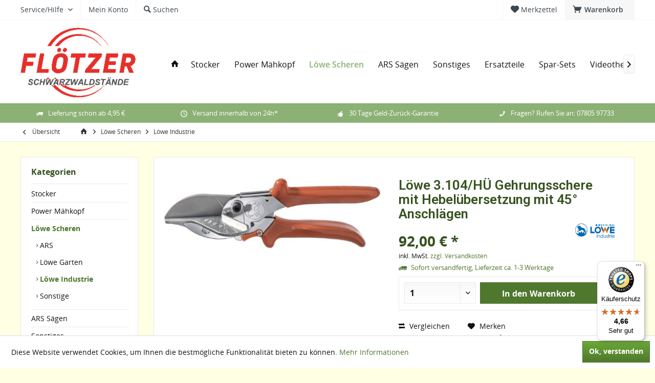

--- FILE ---
content_type: text/html; charset=UTF-8
request_url: https://www.schwarzwaldstaende.de/loewe-scheren/loewe-industrie/303/loewe-3.104/hue-gehrungsschere-mit-hebeluebersetzung-mit-450-anschlaegen
body_size: 17300
content:
<!DOCTYPE html>
<html class="no-js" lang="de" itemscope="itemscope" itemtype="http://schema.org/WebPage">
<head>
<meta charset="utf-8">
<meta name="author" content="" />
<meta name="robots" content="index,follow" />
<meta name="revisit-after" content="15 days" />
<meta name="keywords" content="Gehrungsschere, Gehrungsschere 45° Anschläge" />
<meta name="description" content="Für Schnitte von flachen und besonders harten Materialien, die deutlich mehr Kraftaufwand erdordern.
Hebelübersetzung bis zu 80% Kraftersparnis
Je ..." />
<meta property="og:type" content="product" />
<meta property="og:site_name" content="Schwarzwaldstände Flötzer" />
<meta property="og:url" content="https://www.schwarzwaldstaende.de/loewe-scheren/loewe-industrie/303/loewe-3.104/hue-gehrungsschere-mit-hebeluebersetzung-mit-450-anschlaegen" />
<meta property="og:title" content="Löwe 3.104/HÜ Gehrungsschere mit Hebelübersetzung mit 45° Anschlägen" />
<meta property="og:description" content="Für Schnitte von flachen und besonders harten Materialien, die deutlich mehr Kraftaufwand erdordern.
Hebelübersetzung bis zu 80% Kraftersparnis
Je flacher und härter die Materialien sind, desto größer ist der Kraftaufwand beim..." />
<meta property="og:image" content="https://www.schwarzwaldstaende.de/media/image/44/ef/28/3104_Hue_closed_nR-Klein.jpg" />
<meta property="product:brand" content="Löwe Industrie" />
<meta property="product:price" content="92,00" />
<meta property="product:product_link" content="https://www.schwarzwaldstaende.de/loewe-scheren/loewe-industrie/303/loewe-3.104/hue-gehrungsschere-mit-hebeluebersetzung-mit-450-anschlaegen" />
<meta name="twitter:card" content="product" />
<meta name="twitter:site" content="Schwarzwaldstände Flötzer" />
<meta name="twitter:title" content="Löwe 3.104/HÜ Gehrungsschere mit Hebelübersetzung mit 45° Anschlägen" />
<meta name="twitter:description" content="Für Schnitte von flachen und besonders harten Materialien, die deutlich mehr Kraftaufwand erdordern.
Hebelübersetzung bis zu 80% Kraftersparnis
Je flacher und härter die Materialien sind, desto größer ist der Kraftaufwand beim..." />
<meta name="twitter:image" content="https://www.schwarzwaldstaende.de/media/image/44/ef/28/3104_Hue_closed_nR-Klein.jpg" />
<meta itemprop="copyrightHolder" content="Schwarzwaldstände Flötzer" />
<meta itemprop="copyrightYear" content="2014" />
<meta itemprop="isFamilyFriendly" content="True" />
<meta itemprop="image" content="https://www.schwarzwaldstaende.de/media/image/22/29/b5/logo_neu-frei.png" />
<meta name="viewport" content="width=device-width, initial-scale=1.0, user-scalable=no">
<meta name="mobile-web-app-capable" content="yes">
<meta name="apple-mobile-web-app-title" content="Schwarzwaldstände Flötzer">
<meta name="apple-mobile-web-app-capable" content="yes">
<meta name="apple-mobile-web-app-status-bar-style" content="default">
<link href="https://fonts.googleapis.com/css?family=Open+Sans:300,400,600|Roboto:300,400,600" rel="stylesheet">
<link rel="apple-touch-icon-precomposed" href="https://www.schwarzwaldstaende.de/media/image/4f/95/c6/appleico.jpg">
<link rel="shortcut icon" href="https://www.schwarzwaldstaende.de/media/unknown/d9/0c/f4/favicon.ico">
<meta name="msapplication-navbutton-color" content="#4F772D" />
<meta name="application-name" content="Schwarzwaldstände Flötzer" />
<meta name="msapplication-starturl" content="https://www.schwarzwaldstaende.de/" />
<meta name="msapplication-window" content="width=1024;height=768" />
<meta name="msapplication-TileImage" content="/themes/Frontend/Responsive/frontend/_public/src/img/win-tile-image.png">
<meta name="msapplication-TileColor" content="#4F772D">
<meta name="theme-color" content="#4F772D" />
<link rel="canonical" href="https://www.schwarzwaldstaende.de/loewe-scheren/loewe-industrie/303/loewe-3.104/hue-gehrungsschere-mit-hebeluebersetzung-mit-450-anschlaegen" />
<title itemprop="name">Löwe 3.104/HÜ Gehrungsschere mit Hebelübersetzung mit 45° Anschlägen | Löwe Industrie | Löwe Scheren | Schwarzwaldstände Flötzer</title>
<link href="/web/cache/1609150051_4d6e476a7270ab2306fc3abf20f319cf.css" media="all" rel="stylesheet" type="text/css" />
<style type="text/css">
#sitebarwidget > div > div { padding: 0; }
.header-offering .box--content {background: rgb(255, 255, 227);}
.mbr-title {min-height: 49px;}
</style>
</head>
<body class="is--ctl-detail is--act-index layout-fullwidth-boxed gwfont1 gwfont2 headtyp-1 no-sticky tcinntheme themeware-modern " >
<div class="swag-cookie-permission" data-cookieForwardTo="" data-shopId="1" data-cookiePermissionUrl="/widgets/SwagCookiePermission/isAffectedUser" data-cookieMode="1">
<div class="cookie-bar" style="display: none;">
<p class="bar--paragraph">Diese Seite benötigt Cookies. Sind Sie mit der Nutzung von Cookies einverstanden?
<a href="#" class="cp-enable cp-btn" title="Ja">
<span class="cp-yes-icon cp-icon"></span>
<span class="cp-btn-label">Ja</span>
</a>
<a href="#" class="cp-disable  cp-btn" title="Nein">
<span class="cp-no-icon cp-icon"></span>
<span class="cp-btn-label">Nein</span>
</a>
</p>
</div>
</div>
<div class="page-wrap">
<noscript class="noscript-main">
<div class="alert is--warning">
<div class="alert--icon">
<i class="icon--element icon--warning"></i>
</div>
<div class="alert--content">
Um Schwarzwaldst&#xE4;nde&#x20;Fl&#xF6;tzer in vollem Umfang nutzen zu k&ouml;nnen, empfehlen wir Ihnen Javascript in Ihrem Browser zu aktiveren.
</div>
</div>
</noscript>
<header class="header-main mobil-usp">
<div class="topbar top-bar">
<div class="logo--mobile" role="banner">
<a class="logo--link" href="https://www.schwarzwaldstaende.de/" title="Schwarzwaldstände Flötzer - zur Startseite wechseln">
<picture>
<source srcset="https://www.schwarzwaldstaende.de/media/image/22/29/b5/logo_neu-frei.png" media="(min-width: 78.75em)">
<source srcset="https://www.schwarzwaldstaende.de/media/image/22/29/b5/logo_neu-frei.png" media="(min-width: 64em)">
<source srcset="https://www.schwarzwaldstaende.de/media/image/22/29/b5/logo_neu-frei.png" media="(min-width: 48em)">
<img srcset="https://www.schwarzwaldstaende.de/media/image/22/29/b5/logo_neu-frei.png" alt="Schwarzwaldstände Flötzer - zur Startseite wechseln" title="Schwarzwaldstände Flötzer - zur Startseite wechseln"/>
</picture>
</a>
</div>
<div class="top-bar--navigation" role="menubar">
<div class="navigation--entry entry--menu-left" role="menuitem">
<a class="entry--link entry--trigger is--icon-left" href="#offcanvas--left" data-offcanvas="true" data-offCanvasSelector=".sidebar-main">
<i class="icon--menu"></i> <span class="menu--name">Menü</span>
</a>
</div>

    



    







	<div class="navigation--entry entry--cart" role="menuitem">
		<a class="is--icon-left cart--link titletooltip" href="https://www.schwarzwaldstaende.de/checkout/cart" title="Warenkorb">
			<i class="icon--basket"></i>
			<span class="cart--display">
									Warenkorb
							</span>
            <span class="badge is--minimal cart--quantity is--hidden">0</span>
					</a>
		<div class="ajax-loader">&nbsp;</div>
	</div>




	<div class="navigation--entry entry--notepad" role="menuitem">
		<a href="https://www.schwarzwaldstaende.de/note" title="Merkzettel">
			<i class="icon--heart"></i>
						<span class="notepad--name">
				Merkzettel
			</span>
		</a>
	</div>




	
<div class="navigation--entry entry--compare is--hidden" role="menuitem" aria-haspopup="true" data-drop-down-menu="true">
<div>
    

</div>
</div>
<div class="navigation--entry entry--service has--drop-down" role="menuitem" aria-haspopup="true" data-drop-down-menu="true">
<span class="service--display">Service/Hilfe</span>
            <ul class="service--list is--rounded" role="menu">
                            <li class="service--entry" role="menuitem">
                    <a class="service--link" href="https://www.schwarzwaldstaende.de/shop-kontaktformular" title="Kontakt" target="_self">
                        Kontakt
                    </a>
                </li>
                            <li class="service--entry" role="menuitem">
                    <a class="service--link" href="https://www.schwarzwaldstaende.de/versand-und-zahlungsbedingungen" title="Versand und Zahlungsbedingungen" >
                        Versand und Zahlungsbedingungen
                    </a>
                </li>
                            <li class="service--entry" role="menuitem">
                    <a class="service--link" href="https://www.schwarzwaldstaende.de/widerrufsrecht" title="Widerrufsrecht" >
                        Widerrufsrecht
                    </a>
                </li>
                            <li class="service--entry" role="menuitem">
                    <a class="service--link" href="https://www.schwarzwaldstaende.de/datenschutz" title="Datenschutz" >
                        Datenschutz
                    </a>
                </li>
                            <li class="service--entry" role="menuitem">
                    <a class="service--link" href="https://www.schwarzwaldstaende.de/agb" title="AGB" >
                        AGB
                    </a>
                </li>
                            <li class="service--entry" role="menuitem">
                    <a class="service--link" href="https://www.schwarzwaldstaende.de/impressum" title="Impressum" >
                        Impressum
                    </a>
                </li>
                    </ul>
    

</div>
<div class="navigation--entry entry--account" role="menuitem">
<a href="https://www.schwarzwaldstaende.de/account" title="Mein Konto" class="entry--link account--link">
<span class="account--display">
<i class="icon--account"></i> <span class="name--account">Mein Konto
</span>
</a>
</div>
<div class="navigation--entry entry--search" role="menuitem">
<span class="entry--link entry--trigger titletooltip" title="Suchen">
<i class="icon--search"></i>
<span class="search--display">Suchen</span>
</span>
</div>
</div>
</div>
<div class="headbar">
<div class="headbar-container">
<div class="topmenu">
<div class="logo hover-typ-2" role="banner">
<a class="logo--link" href="https://www.schwarzwaldstaende.de/" title="Schwarzwaldstände Flötzer - zur Startseite wechseln">
<picture>
<source srcset="https://www.schwarzwaldstaende.de/media/image/22/29/b5/logo_neu-frei.png" media="(min-width: 78.75em)">
<source srcset="https://www.schwarzwaldstaende.de/media/image/22/29/b5/logo_neu-frei.png" media="(min-width: 64em)">
<source srcset="https://www.schwarzwaldstaende.de/media/image/22/29/b5/logo_neu-frei.png" media="(min-width: 48em)">
<img srcset="https://www.schwarzwaldstaende.de/media/image/22/29/b5/logo_neu-frei.png" alt="Schwarzwaldstände Flötzer - zur Startseite wechseln" />
</picture>
</a>
</div>
<nav class="navigation-main hide-kategorie-button hover-typ-1 font-family-primary" data-tc-menu-headline="false" data-tc-menu-text="false">
<div data-menu-scroller="true" data-listSelector=".navigation--list.container" data-viewPortSelector=".navigation--list-wrapper" data-stickyMenu="true" data-stickyMenuTablet="0" data-stickyMenuPhone="0" data-stickyMenuPosition="400" data-stickyMenuDuration="300" >
<div class="navigation--list-wrapper">
<ul class="navigation--list container" role="menubar" itemscope="itemscope" itemtype="http://schema.org/SiteNavigationElement">
<li class="navigation--entry is--home homeiconlink" role="menuitem">
<a class="navigation--link is--first" href="https://www.schwarzwaldstaende.de/" title="Home" itemprop="url">
<i itemprop="name" class="icon--house"></i>
</a>
</li><li class="navigation--entry" role="menuitem"><a class="navigation--link" href="https://www.schwarzwaldstaende.de/cat/index/sCategory/76" title="Stocker" itemprop="url"><span itemprop="name">Stocker</span></a></li><li class="navigation--entry" role="menuitem"><a class="navigation--link" href="https://www.schwarzwaldstaende.de/power-maehkopf/" title="Power Mähkopf" itemprop="url"><span itemprop="name">Power Mähkopf</span></a></li><li class="navigation--entry is--active" role="menuitem"><a class="navigation--link is--active" href="https://www.schwarzwaldstaende.de/loewe-scheren/" title="Löwe Scheren" itemprop="url"><span itemprop="name">Löwe Scheren</span></a></li><li class="navigation--entry" role="menuitem"><a class="navigation--link" href="https://www.schwarzwaldstaende.de/ars-saegen/" title="ARS Sägen" itemprop="url"><span itemprop="name">ARS Sägen</span></a></li><li class="navigation--entry" role="menuitem"><a class="navigation--link" href="https://www.schwarzwaldstaende.de/sonstiges/" title="Sonstiges" itemprop="url"><span itemprop="name">Sonstiges</span></a></li><li class="navigation--entry" role="menuitem"><a class="navigation--link" href="https://www.schwarzwaldstaende.de/ersatzteile/" title="Ersatzteile" itemprop="url"><span itemprop="name">Ersatzteile</span></a></li><li class="navigation--entry" role="menuitem"><a class="navigation--link" href="https://www.schwarzwaldstaende.de/spar-sets/" title="Spar-Sets" itemprop="url"><span itemprop="name">Spar-Sets</span></a></li><li class="navigation--entry" role="menuitem"><a class="navigation--link" href="/videothek" title="Videothek" itemprop="url"><span itemprop="name">Videothek</span></a></li><li class="navigation--entry" role="menuitem"><a class="navigation--link" href="https://www.schwarzwaldstaende.de/messen/" title="Messen" itemprop="url"><span itemprop="name">Messen</span></a></li>            </ul>
</div>
<div class="advanced-menu" data-advanced-menu="true" data-hoverDelay="250">
<div class="menu--container">
<div class="button-container">
<a href="https://www.schwarzwaldstaende.de/cat/index/sCategory/76" class="button--category" title="Zur Kategorie Stocker">
<i class="icon--arrow-right"></i>
Zur Kategorie Stocker
</a>
<span class="button--close">
<i class="icon--cross"></i>
</span>
</div>
<div class="content--wrapper has--content">
<ul class="menu--list menu--level-0 columns--4" style="width: 100%;">
<li class="menu--list-item item--level-0" style="width: 100%">
<a href="https://www.schwarzwaldstaende.de/stocker/elektrische-baumscheren/" class="menu--list-item-link" title="Elektrische Baumscheren">Elektrische Baumscheren</a>
</li>
<li class="menu--list-item item--level-0" style="width: 100%">
<a href="https://www.schwarzwaldstaende.de/stocker/zubehoer/" class="menu--list-item-link" title="Zubehör">Zubehör</a>
</li>
</ul>
</div>
</div>
<div class="menu--container">
<div class="button-container">
<a href="https://www.schwarzwaldstaende.de/power-maehkopf/" class="button--category" title="Zur Kategorie Power Mähkopf">
<i class="icon--arrow-right"></i>
Zur Kategorie Power Mähkopf
</a>
<span class="button--close">
<i class="icon--cross"></i>
</span>
</div>
<div class="content--wrapper has--teaser">
<div class="menu--teaser" style="width: 100%;">
<div class="teaser--headline">Flötzer Universal Powermähkopf</div>
<div class="teaser--text">
In folgendem PDF erfahren Sie mehr über unseren Flötzer Universal Powermähkopf:
PDF anzeigen
<a class="teaser--text-link" href="https://www.schwarzwaldstaende.de/power-maehkopf/" title="mehr erfahren">
mehr erfahren
</a>
</div>
</div>
</div>
</div>
<div class="menu--container">
<div class="button-container">
<a href="https://www.schwarzwaldstaende.de/loewe-scheren/" class="button--category" title="Zur Kategorie Löwe Scheren">
<i class="icon--arrow-right"></i>
Zur Kategorie Löwe Scheren
</a>
<span class="button--close">
<i class="icon--cross"></i>
</span>
</div>
<div class="content--wrapper has--content">
<ul class="menu--list menu--level-0 columns--4" style="width: 100%;">
<li class="menu--list-item item--level-0" style="width: 100%">
<a href="https://www.schwarzwaldstaende.de/loewe-scheren/ars/" class="menu--list-item-link" title="ARS">ARS</a>
</li>
<li class="menu--list-item item--level-0" style="width: 100%">
<a href="https://www.schwarzwaldstaende.de/loewe-scheren/loewe-garten/" class="menu--list-item-link" title="Löwe Garten">Löwe Garten</a>
</li>
<li class="menu--list-item item--level-0" style="width: 100%">
<a href="https://www.schwarzwaldstaende.de/loewe-scheren/loewe-industrie/" class="menu--list-item-link" title="Löwe Industrie">Löwe Industrie</a>
</li>
<li class="menu--list-item item--level-0" style="width: 100%">
<a href="https://www.schwarzwaldstaende.de/loewe-scheren/sonstige/" class="menu--list-item-link" title="Sonstige">Sonstige</a>
</li>
</ul>
</div>
</div>
<div class="menu--container">
<div class="button-container">
<a href="https://www.schwarzwaldstaende.de/ars-saegen/" class="button--category" title="Zur Kategorie ARS Sägen">
<i class="icon--arrow-right"></i>
Zur Kategorie ARS Sägen
</a>
<span class="button--close">
<i class="icon--cross"></i>
</span>
</div>
<div class="content--wrapper has--content">
<ul class="menu--list menu--level-0 columns--4" style="width: 100%;">
<li class="menu--list-item item--level-0" style="width: 100%">
<a href="https://www.schwarzwaldstaende.de/ars-saegen/ars/" class="menu--list-item-link" title="ARS">ARS</a>
</li>
<li class="menu--list-item item--level-0" style="width: 100%">
<a href="https://www.schwarzwaldstaende.de/ars-saegen/sonstige/" class="menu--list-item-link" title="Sonstige">Sonstige</a>
</li>
</ul>
</div>
</div>
<div class="menu--container">
<div class="button-container">
<a href="https://www.schwarzwaldstaende.de/sonstiges/" class="button--category" title="Zur Kategorie Sonstiges">
<i class="icon--arrow-right"></i>
Zur Kategorie Sonstiges
</a>
<span class="button--close">
<i class="icon--cross"></i>
</span>
</div>
</div>
<div class="menu--container">
<div class="button-container">
<a href="https://www.schwarzwaldstaende.de/ersatzteile/" class="button--category" title="Zur Kategorie Ersatzteile">
<i class="icon--arrow-right"></i>
Zur Kategorie Ersatzteile
</a>
<span class="button--close">
<i class="icon--cross"></i>
</span>
</div>
<div class="content--wrapper has--content">
<ul class="menu--list menu--level-0 columns--4" style="width: 100%;">
<li class="menu--list-item item--level-0" style="width: 100%">
<a href="https://www.schwarzwaldstaende.de/ersatzteile/ars/" class="menu--list-item-link" title="ARS">ARS</a>
</li>
<li class="menu--list-item item--level-0" style="width: 100%">
<a href="https://www.schwarzwaldstaende.de/ersatzteile/loewe/" class="menu--list-item-link" title="Löwe">Löwe</a>
</li>
<li class="menu--list-item item--level-0" style="width: 100%">
<a href="https://www.schwarzwaldstaende.de/ersatzteile/floetzer/" class="menu--list-item-link" title="Flötzer">Flötzer</a>
</li>
<li class="menu--list-item item--level-0" style="width: 100%">
<a href="https://www.schwarzwaldstaende.de/ersatzteile/sonstige/" class="menu--list-item-link" title="Sonstige">Sonstige</a>
</li>
</ul>
</div>
</div>
<div class="menu--container">
<div class="button-container">
<a href="https://www.schwarzwaldstaende.de/spar-sets/" class="button--category" title="Zur Kategorie Spar-Sets">
<i class="icon--arrow-right"></i>
Zur Kategorie Spar-Sets
</a>
<span class="button--close">
<i class="icon--cross"></i>
</span>
</div>
</div>
<div class="menu--container">
<div class="button-container">
<a href="/videothek" class="button--category" title="Zur Kategorie Videothek">
<i class="icon--arrow-right"></i>
Zur Kategorie Videothek
</a>
<span class="button--close">
<i class="icon--cross"></i>
</span>
</div>
</div>
<div class="menu--container">
<div class="button-container">
<a href="https://www.schwarzwaldstaende.de/messen/" class="button--category" title="Zur Kategorie Messen">
<i class="icon--arrow-right"></i>
Zur Kategorie Messen
</a>
<span class="button--close">
<i class="icon--cross"></i>
</span>
</div>
</div>
</div>
</div>
</nav>
</div>
</div>
</div>
<div id="header--searchform" class="typ1" data-search="true" aria-haspopup="true">
<form action="/search" method="get" class="main-search--form">
<input type="search" name="sSearch" class="main-search--field" autocomplete="off" autocapitalize="off" placeholder="Suchbegriff..." maxlength="30" />
<button type="submit" class="main-search--button">
<i class="icon--search"></i>
<span class="main-search--text"></span>
</button>
<div class="form--ajax-loader">&nbsp;</div>
<div class="main-search--results column-2"></div>
</form>
</div>
<div class="topbar--features">
<div>
<div class="feature-1 b280 b478 b767 b1023 b1259"><i class="icon--truck"></i><span>Lieferung schon ab 4,95 €</span></div>
<div class="feature-2 b767 b1023 b1259"><i class="icon--clock"></i><span>Versand innerhalb von 24h*</span></div>
<div class="feature-3 b1023 b1259"><i class="icon--thumbsup"></i><span>30 Tage Geld-Zurück-Garantie</span></div>
<div class="feature-4 b1259"><i class="icon--phone"></i><span>Fragen? Rufen Sie an: 07805 97733</span></div>
</div>
</div>
</header>
<div class="container--ajax-cart off-canvas-90" data-collapse-cart="true" data-displayMode="offcanvas"></div>
<nav class="content--breadcrumb block">
<div>
<a class="breadcrumb--button breadcrumb--link" href="https://www.schwarzwaldstaende.de/loewe-scheren/loewe-industrie/" title="Übersicht">
<i class="icon--arrow-left"></i>
<span class="breadcrumb--title">Übersicht</span>
</a>
<ul class="breadcrumb--list" role="menu" itemscope itemtype="http://schema.org/BreadcrumbList">
<li class="breadcrumb--entry">
<a class="breadcrumb--icon" href="https://www.schwarzwaldstaende.de/"><i class="icon--house"></i></a>
</li>
<li class="breadcrumb--separator">
<i class="icon--arrow-right"></i>
</li>
<li class="breadcrumb--entry" itemprop="itemListElement" itemscope itemtype="http://schema.org/ListItem">
<a class="breadcrumb--link" href="https://www.schwarzwaldstaende.de/loewe-scheren/" title="Löwe Scheren" itemprop="item">
<link itemprop="url" href="https://www.schwarzwaldstaende.de/loewe-scheren/" />
<span class="breadcrumb--title" itemprop="name">Löwe Scheren</span>
</a>
<meta itemprop="position" content="0" />
</li>
<li class="breadcrumb--separator">
<i class="icon--arrow-right"></i>
</li>
<li class="breadcrumb--entry is--active" itemprop="itemListElement" itemscope itemtype="http://schema.org/ListItem">
<a class="breadcrumb--link" href="https://www.schwarzwaldstaende.de/loewe-scheren/loewe-industrie/" title="Löwe Industrie" itemprop="item">
<link itemprop="url" href="https://www.schwarzwaldstaende.de/loewe-scheren/loewe-industrie/" />
<span class="breadcrumb--title" itemprop="name">Löwe Industrie</span>
</a>
<meta itemprop="position" content="1" />
</li>
</ul>
</div>
</nav>
<section class="content-main container block-group">
<nav class="product--navigation">
<a href="#" class="navigation--link link--prev">
<div class="link--prev-button">
<span class="link--prev-inner">Zurück</span>
</div>
<div class="image--wrapper">
<div class="image--container"></div>
</div>
</a>
<a href="#" class="navigation--link link--next">
<div class="link--next-button">
<span class="link--next-inner">Vor</span>
</div>
<div class="image--wrapper">
<div class="image--container"></div>
</div>
</a>
</nav>
<div class="content-main--inner">
<aside class="sidebar-left " data-nsin="0" data-nsbl="0" data-nsno="0" data-nsde="1" data-nsli="1" data-nsse="1" data-nsre="0" data-nsca="0" data-nsac="1" data-nscu="1" data-nspw="1" data-nsne="1" data-nsfo="1" data-nssm="1" data-nsad="1" data-tnsin="0" data-tnsbl="0" data-tnsno="0" data-tnsde="1" data-tnsli="1" data-tnsse="1" data-tnsre="0" data-tnsca="0" data-tnsac="1" data-tnscu="1" data-tnspw="1" data-tnsne="1" data-tnsfo="1" data-tnssm="1" data-tnsad="1">
<div class="sidebar-main off-canvas off-canvas-90">
<div class="navigation--entry entry--close-off-canvas">
<a href="#close-categories-menu" title="Menü schließen" class="navigation--link">
<i class="icon--cross"></i>
</a>
</div>
<div class="navigation--smartphone">
<ul class="navigation--list ">
<div class="mobile--switches">

    



    

</div>
</ul>
</div>
<div class="sidebar--categories-wrapper" data-subcategory-nav="true" data-mainCategoryId="3" data-categoryId="25" data-fetchUrl="/widgets/listing/getCategory/categoryId/25">
<div class="categories--headline navigation--headline">
Kategorien
</div>
<div class="sidebar--categories-navigation">
<ul class="sidebar--navigation categories--navigation navigation--list is--drop-down is--level0 is--rounded" role="menu">
<li class="navigation--entry has--sub-children" role="menuitem">
<a class="navigation--link link--go-forward" href="https://www.schwarzwaldstaende.de/cat/index/sCategory/76" data-categoryId="76" data-fetchUrl="/widgets/listing/getCategory/categoryId/76" title="Stocker" >
Stocker
<span class="is--icon-right">
<i class="icon--arrow-right"></i>
</span>
</a>
</li>
<li class="navigation--entry" role="menuitem">
<a class="navigation--link" href="https://www.schwarzwaldstaende.de/power-maehkopf/" data-categoryId="6" data-fetchUrl="/widgets/listing/getCategory/categoryId/6" title="Power Mähkopf" >
Power Mähkopf
</a>
</li>
<li class="navigation--entry is--active has--sub-categories has--sub-children" role="menuitem">
<a class="navigation--link is--active has--sub-categories link--go-forward" href="https://www.schwarzwaldstaende.de/loewe-scheren/" data-categoryId="18" data-fetchUrl="/widgets/listing/getCategory/categoryId/18" title="Löwe Scheren" >
Löwe Scheren
<span class="is--icon-right">
<i class="icon--arrow-right"></i>
</span>
</a>
<ul class="sidebar--navigation categories--navigation navigation--list is--level1 is--rounded" role="menu">
<li class="navigation--entry" role="menuitem">
<a class="navigation--link" href="https://www.schwarzwaldstaende.de/loewe-scheren/ars/" data-categoryId="16" data-fetchUrl="/widgets/listing/getCategory/categoryId/16" title="ARS" >
ARS
</a>
</li>
<li class="navigation--entry" role="menuitem">
<a class="navigation--link" href="https://www.schwarzwaldstaende.de/loewe-scheren/loewe-garten/" data-categoryId="24" data-fetchUrl="/widgets/listing/getCategory/categoryId/24" title="Löwe Garten" >
Löwe Garten
</a>
</li>
<li class="navigation--entry is--active" role="menuitem">
<a class="navigation--link is--active" href="https://www.schwarzwaldstaende.de/loewe-scheren/loewe-industrie/" data-categoryId="25" data-fetchUrl="/widgets/listing/getCategory/categoryId/25" title="Löwe Industrie" >
Löwe Industrie
</a>
</li>
<li class="navigation--entry" role="menuitem">
<a class="navigation--link" href="https://www.schwarzwaldstaende.de/loewe-scheren/sonstige/" data-categoryId="69" data-fetchUrl="/widgets/listing/getCategory/categoryId/69" title="Sonstige" >
Sonstige
</a>
</li>
</ul>
</li>
<li class="navigation--entry has--sub-children" role="menuitem">
<a class="navigation--link link--go-forward" href="https://www.schwarzwaldstaende.de/ars-saegen/" data-categoryId="19" data-fetchUrl="/widgets/listing/getCategory/categoryId/19" title="ARS Sägen" >
ARS Sägen
<span class="is--icon-right">
<i class="icon--arrow-right"></i>
</span>
</a>
</li>
<li class="navigation--entry" role="menuitem">
<a class="navigation--link" href="https://www.schwarzwaldstaende.de/sonstiges/" data-categoryId="67" data-fetchUrl="/widgets/listing/getCategory/categoryId/67" title="Sonstiges" >
Sonstiges
</a>
</li>
<li class="navigation--entry has--sub-children" role="menuitem">
<a class="navigation--link link--go-forward" href="https://www.schwarzwaldstaende.de/ersatzteile/" data-categoryId="31" data-fetchUrl="/widgets/listing/getCategory/categoryId/31" title="Ersatzteile" >
Ersatzteile
<span class="is--icon-right">
<i class="icon--arrow-right"></i>
</span>
</a>
</li>
<li class="navigation--entry" role="menuitem">
<a class="navigation--link" href="https://www.schwarzwaldstaende.de/neuheiten/" data-categoryId="66" data-fetchUrl="/widgets/listing/getCategory/categoryId/66" title="Neuheiten" >
Neuheiten
</a>
</li>
<li class="navigation--entry" role="menuitem">
<a class="navigation--link" href="https://www.schwarzwaldstaende.de/spar-sets/" data-categoryId="4" data-fetchUrl="/widgets/listing/getCategory/categoryId/4" title="Spar-Sets" >
Spar-Sets
</a>
</li>
<li class="navigation--entry" role="menuitem">
<a class="navigation--link" href="/videothek" data-categoryId="21" data-fetchUrl="/widgets/listing/getCategory/categoryId/21" title="Videothek" >
Videothek
</a>
</li>
<li class="navigation--entry" role="menuitem">
<a class="navigation--link" href="https://www.schwarzwaldstaende.de/messen/" data-categoryId="68" data-fetchUrl="/widgets/listing/getCategory/categoryId/68" title="Messen" >
Messen
</a>
</li>
<li class="navigation--entry" role="menuitem">
<a class="navigation--link" href="https://www.schwarzwaldstaende.de/weinbau/" data-categoryId="72" data-fetchUrl="/widgets/listing/getCategory/categoryId/72" title="Weinbau" >
Weinbau
</a>
</li>
<li class="navigation--entry" role="menuitem">
<a class="navigation--link" href="https://www.schwarzwaldstaende.de/obstbau/" data-categoryId="73" data-fetchUrl="/widgets/listing/getCategory/categoryId/73" title="Obstbau" >
Obstbau
</a>
</li>
<li class="navigation--entry" role="menuitem">
<a class="navigation--link" href="https://www.schwarzwaldstaende.de/forst/" data-categoryId="74" data-fetchUrl="/widgets/listing/getCategory/categoryId/74" title="Forst" >
Forst
</a>
</li>
<li class="navigation--entry" role="menuitem">
<a class="navigation--link" href="https://www.schwarzwaldstaende.de/jagd/" data-categoryId="75" data-fetchUrl="/widgets/listing/getCategory/categoryId/75" title="Jagd" >
Jagd
</a>
</li>
</ul>
</div>
</div>
<div class="sites-navigation show-for-mobil">
<div class="shop-sites--container is--rounded">
<div class="shop-sites--headline navigation--headline">
Informationen
</div>
<ul class="shop-sites--navigation sidebar--navigation navigation--list is--drop-down is--level0" role="menu">
<li class="navigation--entry" role="menuitem">
<a class="navigation--link" href="https://www.schwarzwaldstaende.de/shop-kontaktformular" title="Kontakt" data-categoryId="1" data-fetchUrl="/widgets/listing/getCustomPage/pageId/1" target="_self">
Kontakt
</a>
</li>
<li class="navigation--entry" role="menuitem">
<a class="navigation--link" href="https://www.schwarzwaldstaende.de/versand-und-zahlungsbedingungen" title="Versand und Zahlungsbedingungen" data-categoryId="6" data-fetchUrl="/widgets/listing/getCustomPage/pageId/6" >
Versand und Zahlungsbedingungen
</a>
</li>
<li class="navigation--entry" role="menuitem">
<a class="navigation--link" href="https://www.schwarzwaldstaende.de/widerrufsrecht" title="Widerrufsrecht" data-categoryId="8" data-fetchUrl="/widgets/listing/getCustomPage/pageId/8" >
Widerrufsrecht
</a>
</li>
<li class="navigation--entry" role="menuitem">
<a class="navigation--link" href="https://www.schwarzwaldstaende.de/datenschutz" title="Datenschutz" data-categoryId="7" data-fetchUrl="/widgets/listing/getCustomPage/pageId/7" >
Datenschutz
</a>
</li>
<li class="navigation--entry" role="menuitem">
<a class="navigation--link" href="https://www.schwarzwaldstaende.de/agb" title="AGB" data-categoryId="4" data-fetchUrl="/widgets/listing/getCustomPage/pageId/4" >
AGB
</a>
</li>
<li class="navigation--entry" role="menuitem">
<a class="navigation--link" href="https://www.schwarzwaldstaende.de/impressum" title="Impressum" data-categoryId="3" data-fetchUrl="/widgets/listing/getCustomPage/pageId/3" >
Impressum
</a>
</li>
</ul>
</div>
</div>
</div>
<div class="shop-sites--container is--rounded">
<div class="shop-sites--headline navigation--headline">
Informationen
</div>
<ul class="shop-sites--navigation sidebar--navigation navigation--list is--drop-down is--level0" role="menu">
<li class="navigation--entry" role="menuitem">
<a class="navigation--link" href="https://www.schwarzwaldstaende.de/shop-kontaktformular" title="Kontakt" data-categoryId="1" data-fetchUrl="/widgets/listing/getCustomPage/pageId/1" target="_self">
Kontakt
</a>
</li>
<li class="navigation--entry" role="menuitem">
<a class="navigation--link" href="https://www.schwarzwaldstaende.de/versand-und-zahlungsbedingungen" title="Versand und Zahlungsbedingungen" data-categoryId="6" data-fetchUrl="/widgets/listing/getCustomPage/pageId/6" >
Versand und Zahlungsbedingungen
</a>
</li>
<li class="navigation--entry" role="menuitem">
<a class="navigation--link" href="https://www.schwarzwaldstaende.de/widerrufsrecht" title="Widerrufsrecht" data-categoryId="8" data-fetchUrl="/widgets/listing/getCustomPage/pageId/8" >
Widerrufsrecht
</a>
</li>
<li class="navigation--entry" role="menuitem">
<a class="navigation--link" href="https://www.schwarzwaldstaende.de/datenschutz" title="Datenschutz" data-categoryId="7" data-fetchUrl="/widgets/listing/getCustomPage/pageId/7" >
Datenschutz
</a>
</li>
<li class="navigation--entry" role="menuitem">
<a class="navigation--link" href="https://www.schwarzwaldstaende.de/agb" title="AGB" data-categoryId="4" data-fetchUrl="/widgets/listing/getCustomPage/pageId/4" >
AGB
</a>
</li>
<li class="navigation--entry" role="menuitem">
<a class="navigation--link" href="https://www.schwarzwaldstaende.de/impressum" title="Impressum" data-categoryId="3" data-fetchUrl="/widgets/listing/getCustomPage/pageId/3" >
Impressum
</a>
</li>
</ul>
</div>
<div class="paypal-sidebar panel">
<div class="panel--body">
<a onclick="window.open(this.href, 'olcwhatispaypal','toolbar=no, location=no, directories=no, status=no, menubar=no, scrollbars=yes, resizable=yes, width=400, height=500'); return false;" href="https://www.paypal.com/de/cgi-bin/webscr?cmd=xpt/cps/popup/OLCWhatIsPayPal-outside" title="Wir akzeptieren PayPal" target="_blank" rel="nofollow">
<img class="paypal-sidebar--logo" src="/engine/Shopware/Plugins/Community/Frontend/SwagPaymentPaypal/Views/responsive/frontend/_public/src/img/paypal-logo.png" alt="PayPal Logo"/>
</a>
</div>
</div>
<div class="lb-element-unten nomobile"><div id="tsbadge4_db8d3657bdbe440c985ae127463eaad4" style="display: block; cursor: pointer; bottom: 0px;" data-shopname="schneiden-saegen.de/">
<div id="BadgeContainer_db8d3657bdbe440c985ae127463eaad4" class=" " data-tb-element="trustbadge_minimised_container">
<div id="MenuDotsBadge_db8d3657bdbe440c985ae127463eaad4" class="menu-button_db8d3657bdbe440c985ae127463eaad4 menu-button_db8d3657bdbe440c985ae127463eaad4--badge " data-menu="MenuWrapperBadge_db8d3657bdbe440c985ae127463eaad4"><a href="https://www.trustedshops.de/bewertung/info_XD560B1BB48DB74AA04D710AC7D1FD3AD.html?utm_source=shop&amp;utm_medium=link&amp;utm_content=TrustmarkCellNo1__trustmark_and_reviews&amp;utm_campaign=trustbadge_maximised" target="_blank" rel="nofollow"><img style="vertical-align: middle;" src="/media/image/04/ec/5d/kauferschutz-03.png" alt="" width="454" height="454"></a></div>
</div>
</div></div>
</aside>
<div class="content--wrapper">
<div class="content product--details" itemscope itemtype="http://schema.org/Product" data-product-navigation="/widgets/listing/productNavigation" data-category-id="25" data-main-ordernumber="SW303" data-ajax-wishlist="true" data-compare-ajax="true" data-ajax-variants-container="true">
<header class="product--header">
<div class="product--info">
</div>
</header>
<div class="product--detail-upper block-group">
<div class="product--image-container image-slider product--image-zoom" data-image-slider="true" data-image-gallery="true" data-maxZoom="0" data-thumbnails=".image--thumbnails" >
<div class="image-slider--container"><div class="image-slider--slide"><div class="image--box image-slider--item"><span class="image--element"data-img-large="https://www.schwarzwaldstaende.de/media/image/63/31/73/3104_Hue_closed_nR-Klein_1280x1280.jpg"data-img-small="https://www.schwarzwaldstaende.de/media/image/ab/26/5e/3104_Hue_closed_nR-Klein_200x200.jpg"data-img-original="https://www.schwarzwaldstaende.de/media/image/44/ef/28/3104_Hue_closed_nR-Klein.jpg"data-alt="Löwe 3.104/HÜ Gehrungsschere mit Hebelübersetzung mit 45° Anschlägen"><span class="image--media"><img srcset="https://www.schwarzwaldstaende.de/media/image/f7/b3/44/3104_Hue_closed_nR-Klein_600x600.jpg, https://www.schwarzwaldstaende.de/media/image/b6/a2/9b/3104_Hue_closed_nR-Klein_600x600@2x.jpg 2x" alt="Löwe 3.104/HÜ Gehrungsschere mit Hebelübersetzung mit 45° Anschlägen" itemprop="image" /></span></span></div><div class="image--box image-slider--item"><span class="image--element"data-img-large="https://www.schwarzwaldstaende.de/media/image/76/df/42/3104-Hue_open_nR-Klein_1280x1280.jpg"data-img-small="https://www.schwarzwaldstaende.de/media/image/6e/49/ce/3104-Hue_open_nR-Klein_200x200.jpg"data-img-original="https://www.schwarzwaldstaende.de/media/image/d9/a2/b7/3104-Hue_open_nR-Klein.jpg"data-alt="Löwe 3.104/HÜ Gehrungsschere mit Hebelübersetzung mit 45° Anschlägen"><span class="image--media"><img srcset="https://www.schwarzwaldstaende.de/media/image/88/22/6d/3104-Hue_open_nR-Klein_600x600.jpg, https://www.schwarzwaldstaende.de/media/image/34/41/e3/3104-Hue_open_nR-Klein_600x600@2x.jpg 2x" alt="Löwe 3.104/HÜ Gehrungsschere mit Hebelübersetzung mit 45° Anschlägen" itemprop="image" /></span></span></div><div class="image--box image-slider--item"><span class="image--element"data-img-large="https://www.schwarzwaldstaende.de/media/image/6a/ff/9f/3104_Hue_closed_mM_perspective_02-Klein_1280x1280.jpg"data-img-small="https://www.schwarzwaldstaende.de/media/image/56/69/ab/3104_Hue_closed_mM_perspective_02-Klein_200x200.jpg"data-img-original="https://www.schwarzwaldstaende.de/media/image/9d/27/a7/3104_Hue_closed_mM_perspective_02-Klein.jpg"data-alt="Löwe 3.104/HÜ Gehrungsschere mit Hebelübersetzung mit 45° Anschlägen"><span class="image--media"><img srcset="https://www.schwarzwaldstaende.de/media/image/6c/17/a5/3104_Hue_closed_mM_perspective_02-Klein_600x600.jpg, https://www.schwarzwaldstaende.de/media/image/6b/6b/0e/3104_Hue_closed_mM_perspective_02-Klein_600x600@2x.jpg 2x" alt="Löwe 3.104/HÜ Gehrungsschere mit Hebelübersetzung mit 45° Anschlägen" itemprop="image" /></span></span></div><div class="image--box image-slider--item"><span class="image--element"data-img-large="https://www.schwarzwaldstaende.de/media/image/83/ed/b2/3104_Hue_open_oM_perspective_01-Klein_1280x1280.jpg"data-img-small="https://www.schwarzwaldstaende.de/media/image/80/11/0f/3104_Hue_open_oM_perspective_01-Klein_200x200.jpg"data-img-original="https://www.schwarzwaldstaende.de/media/image/a5/ea/84/3104_Hue_open_oM_perspective_01-Klein.jpg"data-alt="Löwe 3.104/HÜ Gehrungsschere mit Hebelübersetzung mit 45° Anschlägen"><span class="image--media"><img srcset="https://www.schwarzwaldstaende.de/media/image/63/d3/9e/3104_Hue_open_oM_perspective_01-Klein_600x600.jpg, https://www.schwarzwaldstaende.de/media/image/00/26/3b/3104_Hue_open_oM_perspective_01-Klein_600x600@2x.jpg 2x" alt="Löwe 3.104/HÜ Gehrungsschere mit Hebelübersetzung mit 45° Anschlägen" itemprop="image" /></span></span></div></div></div>
<div class="image--thumbnails image-slider--thumbnails">
<div class="image-slider--thumbnails-slide">
<a href="" title="Vorschau: Löwe 3.104/HÜ Gehrungsschere mit Hebelübersetzung mit 45° Anschlägen" class="thumbnail--link is--active">
<img srcset="https://www.schwarzwaldstaende.de/media/image/ab/26/5e/3104_Hue_closed_nR-Klein_200x200.jpg, https://www.schwarzwaldstaende.de/media/image/1a/1a/a1/3104_Hue_closed_nR-Klein_200x200@2x.jpg 2x" alt="Vorschau: Löwe 3.104/HÜ Gehrungsschere mit Hebelübersetzung mit 45° Anschlägen" title="Vorschau: Löwe 3.104/HÜ Gehrungsschere mit Hebelübersetzung mit 45° Anschlägen" class="thumbnail--image" />
</a>
<a href="" title="Vorschau: Löwe 3.104/HÜ Gehrungsschere mit Hebelübersetzung mit 45° Anschlägen" class="thumbnail--link">
<img srcset="https://www.schwarzwaldstaende.de/media/image/6e/49/ce/3104-Hue_open_nR-Klein_200x200.jpg, https://www.schwarzwaldstaende.de/media/image/f6/c8/de/3104-Hue_open_nR-Klein_200x200@2x.jpg 2x" alt="Vorschau: Löwe 3.104/HÜ Gehrungsschere mit Hebelübersetzung mit 45° Anschlägen" title="Vorschau: Löwe 3.104/HÜ Gehrungsschere mit Hebelübersetzung mit 45° Anschlägen" class="thumbnail--image" />
</a>
<a href="" title="Vorschau: Löwe 3.104/HÜ Gehrungsschere mit Hebelübersetzung mit 45° Anschlägen" class="thumbnail--link">
<img srcset="https://www.schwarzwaldstaende.de/media/image/56/69/ab/3104_Hue_closed_mM_perspective_02-Klein_200x200.jpg, https://www.schwarzwaldstaende.de/media/image/53/7d/2c/3104_Hue_closed_mM_perspective_02-Klein_200x200@2x.jpg 2x" alt="Vorschau: Löwe 3.104/HÜ Gehrungsschere mit Hebelübersetzung mit 45° Anschlägen" title="Vorschau: Löwe 3.104/HÜ Gehrungsschere mit Hebelübersetzung mit 45° Anschlägen" class="thumbnail--image" />
</a>
<a href="" title="Vorschau: Löwe 3.104/HÜ Gehrungsschere mit Hebelübersetzung mit 45° Anschlägen" class="thumbnail--link">
<img srcset="https://www.schwarzwaldstaende.de/media/image/80/11/0f/3104_Hue_open_oM_perspective_01-Klein_200x200.jpg, https://www.schwarzwaldstaende.de/media/image/73/7f/16/3104_Hue_open_oM_perspective_01-Klein_200x200@2x.jpg 2x" alt="Vorschau: Löwe 3.104/HÜ Gehrungsschere mit Hebelübersetzung mit 45° Anschlägen" title="Vorschau: Löwe 3.104/HÜ Gehrungsschere mit Hebelübersetzung mit 45° Anschlägen" class="thumbnail--image" />
</a>
</div>
</div>
<div class="image--dots image-slider--dots panel--dot-nav">
<a href="#" class="dot--link">&nbsp;</a>
<a href="#" class="dot--link">&nbsp;</a>
<a href="#" class="dot--link">&nbsp;</a>
<a href="#" class="dot--link">&nbsp;</a>
</div>
</div>
<div class="product--buybox block">
<meta itemprop="brand" content="Löwe Industrie"/>
<meta itemprop="weight" content="0.8 kg"/>
<meta itemprop="depth" content="40 cm"/>
<h1 class="product--title" itemprop="name">
Löwe 3.104/HÜ Gehrungsschere mit Hebelübersetzung mit 45° Anschlägen
</h1>
<div class="product--rating-container ">
<a href="#product--publish-comment" class="product--rating-link" rel="nofollow" title="Bewertung abgeben">
<span class="product--rating">
</span>
</a>
</div>
<div class="product--supplier">
<a href="https://www.schwarzwaldstaende.de/loewe-industrie/" title="Weitere Artikel von Löwe Industrie" class="product--supplier-link">
<img src="https://www.schwarzwaldstaende.de/media/image/4c/fd/4b/logoindustrie.jpg" alt="Löwe Industrie">
</a>
</div>
<div itemprop="offers" itemscope itemtype="http://schema.org/Offer" class="buybox--inner">
<meta itemprop="priceCurrency" content="EUR"/>
<div class="product--price price--default">
<span class="price--content content--default">
<meta itemprop="price" content="92.00">
92,00&nbsp;&euro; *
</span>
</div>
<p class="product--tax" data-content="" data-modalbox="true" data-targetSelector="a" data-mode="ajax">
inkl. MwSt. <a title="Versandkosten" href="https://www.schwarzwaldstaende.de/versand-und-zahlungsbedingungen" style="text-decoration:underline">zzgl. Versandkosten</a>
</p>
<div class="product--delivery">
<link itemprop="availability" href="http://schema.org/InStock" />
<p class="delivery--information">
<span class="delivery--text delivery--text-available">
<i class="icon--truck"></i>
Sofort versandfertig, Lieferzeit ca. 1-3 Werktage
</span>
</p>
</div>
<div class="product--configurator">
</div>
<form name="sAddToBasket" method="post" action="https://www.schwarzwaldstaende.de/checkout/addArticle" class="buybox--form" data-add-article="true" data-eventName="submit" data-showModal="false" data-addArticleUrl="https://www.schwarzwaldstaende.de/checkout/ajaxAddArticleCart">
<input type="hidden" name="sActionIdentifier" value=""/>
<input type="hidden" name="sAddAccessories" id="sAddAccessories" value=""/>
<input type="hidden" name="sAdd" value="SW303"/>
<div class="buybox--button-container block-group">
<div class="buybox--quantity block">
<div class="select-field">
<select id="sQuantity" name="sQuantity" class="quantity--select">
<option value="1">1</option>
<option value="2">2</option>
<option value="3">3</option>
<option value="4">4</option>
<option value="5">5</option>
<option value="6">6</option>
<option value="7">7</option>
<option value="8">8</option>
<option value="9">9</option>
<option value="10">10</option>
<option value="11">11</option>
<option value="12">12</option>
<option value="13">13</option>
<option value="14">14</option>
<option value="15">15</option>
<option value="16">16</option>
<option value="17">17</option>
<option value="18">18</option>
<option value="19">19</option>
<option value="20">20</option>
<option value="21">21</option>
<option value="22">22</option>
<option value="23">23</option>
<option value="24">24</option>
<option value="25">25</option>
<option value="26">26</option>
<option value="27">27</option>
<option value="28">28</option>
<option value="29">29</option>
<option value="30">30</option>
<option value="31">31</option>
<option value="32">32</option>
<option value="33">33</option>
<option value="34">34</option>
<option value="35">35</option>
<option value="36">36</option>
<option value="37">37</option>
<option value="38">38</option>
<option value="39">39</option>
<option value="40">40</option>
<option value="41">41</option>
<option value="42">42</option>
<option value="43">43</option>
<option value="44">44</option>
<option value="45">45</option>
<option value="46">46</option>
<option value="47">47</option>
<option value="48">48</option>
<option value="49">49</option>
<option value="50">50</option>
<option value="51">51</option>
<option value="52">52</option>
<option value="53">53</option>
<option value="54">54</option>
<option value="55">55</option>
<option value="56">56</option>
<option value="57">57</option>
<option value="58">58</option>
<option value="59">59</option>
<option value="60">60</option>
<option value="61">61</option>
<option value="62">62</option>
<option value="63">63</option>
<option value="64">64</option>
<option value="65">65</option>
<option value="66">66</option>
<option value="67">67</option>
<option value="68">68</option>
<option value="69">69</option>
<option value="70">70</option>
<option value="71">71</option>
<option value="72">72</option>
<option value="73">73</option>
<option value="74">74</option>
<option value="75">75</option>
<option value="76">76</option>
<option value="77">77</option>
<option value="78">78</option>
<option value="79">79</option>
<option value="80">80</option>
<option value="81">81</option>
<option value="82">82</option>
<option value="83">83</option>
<option value="84">84</option>
<option value="85">85</option>
<option value="86">86</option>
<option value="87">87</option>
<option value="88">88</option>
<option value="89">89</option>
<option value="90">90</option>
<option value="91">91</option>
<option value="92">92</option>
<option value="93">93</option>
<option value="94">94</option>
<option value="95">95</option>
<option value="96">96</option>
<option value="97">97</option>
<option value="98">98</option>
<option value="99">99</option>
<option value="100">100</option>
</select>
</div>
</div>
<button class="buybox--button block btn is--primary is--icon-right is--center is--large" name="In den Warenkorb">
<span class="buy-btn--cart-add">In den</span> <span class="buy-btn--cart-text">Warenkorb</span> <i class="icon--arrow-right"></i>
</button>
</div>
</form>
<nav class="product--actions">
<form action="https://www.schwarzwaldstaende.de/compare/add_article/articleID/303" method="post" class="action--form">
<button type="submit" data-product-compare-add="true" title="Vergleichen" class="action--link action--compare">
<i class="icon--compare"></i> Vergleichen
</button>
</form>
<form action="https://www.schwarzwaldstaende.de/note/add/ordernumber/SW303" method="post" class="action--form">
<button type="submit" class="action--link link--notepad" title="Auf den Merkzettel" data-ajaxUrl="https://www.schwarzwaldstaende.de/note/ajaxAdd/ordernumber/SW303" data-text="Gemerkt">
<i class="icon--heart"></i> <span class="action--text">Merken</span>
</button>
</form>
<a href="https://www.schwarzwaldstaende.de/anfrage-formular?sInquiry=detail&sOrdernumber=SW303" rel="nofollow" class="action--link link--contact" title="Fragen zum Artikel?">
<i class="icon--help"></i> Fragen zum Artikel?
</a>
<a href="#content--product-reviews" data-show-tab="true" class="action--link link--publish-comment" rel="nofollow" title="Bewertung abgeben">
<i class="icon--star"></i> Bewerten
</a>
</nav>
</div>
<ul class="product--base-info list--unstyled">
<li class="base-info--entry entry--sku">
<strong class="entry--label">
Artikel-Nr.:
</strong>
<meta itemprop="productID" content="303"/>
<span class="entry--content" itemprop="sku">
SW303
</span>
</li>
<div id="usp-artikelbox">
<h4>Vorteile</h4>
<ul>
<li>Versand schon ab 4,95 €&nbsp;</li>
<li>Versand innerhalb von 24h</li>
<li>Ersatzteile bei uns erhältlich</li>
</ul>
</div>
<div class="share--buttons">
<a class="icon-facebook" href="https://www.facebook.com/sharer/sharer.php?u=www.schwarzwaldstaende.de/loewe-scheren/loewe-industrie/303/loewe-3.104/hue-gehrungsschere-mit-hebeluebersetzung-mit-450-anschlaegen" target="_blank" rel="nofollow"><span>Facebook</span></a>				<a class="icon-googlepluss" href="https://plus.google.com/share?url=www.schwarzwaldstaende.de/loewe-scheren/loewe-industrie/303/loewe-3.104/hue-gehrungsschere-mit-hebeluebersetzung-mit-450-anschlaegen" target="_blank" rel="nofollow"><span>Google+</span></a>				<a class="icon-twitter" href="https://twitter.com/intent/tweet?url=https://www.schwarzwaldstaende.de%2Floewe-scheren%2Floewe-industrie%2F303%2Floewe-3.104%2Fhue-gehrungsschere-mit-hebeluebersetzung-mit-450-anschlaegen" target="_blank" rel="nofollow"><span>Twitter</span></a>				<a class="icon-pinterest" href="http://pinterest.com/pin/create/button/?url=www.schwarzwaldstaende.de/loewe-scheren/loewe-industrie/303/loewe-3.104/hue-gehrungsschere-mit-hebeluebersetzung-mit-450-anschlaegen&media=https://www.schwarzwaldstaende.de/media/image/44/ef/28/3104_Hue_closed_nR-Klein.jpg" target="_blank" rel="nofollow"><span>Pinterest</span></a>				<a class="icon-whatsapp onlydesk" href="whatsapp://send?text=Löwe 3.104/HÜ Gehrungsschere mit Hebelübersetzung mit 45° Anschlägen - www.schwarzwaldstaende.de/loewe-scheren/loewe-industrie/303/loewe-3.104/hue-gehrungsschere-mit-hebeluebersetzung-mit-450-anschlaegen" target="_blank"><span>Whatsapp</span></a>				<a class="icon-email" href="mailto:?subject=www.schwarzwaldstaende.de&amp;body=www.schwarzwaldstaende.de/loewe-scheren/loewe-industrie/303/loewe-3.104/hue-gehrungsschere-mit-hebeluebersetzung-mit-450-anschlaegen" rel="nofollow" target="_blank"><span>E-Mail</span></a>							</div>
</ul>
</div>
</div>
<div class="tab-menu--product">
<div class="tab--navigation">
<a href="#" class="tab--link" title="Beschreibung" data-tabName="description">Beschreibung</a>
<a href="#" class="tab--link" title="Bewertungen" data-tabName="rating">
Bewertungen
<span class="product--rating-count">0</span>
</a>
</div>
<div class="tab--container-list">
<div class="tab--container">
<div class="tab--header">
<a href="#" class="tab--title" title="Beschreibung">Beschreibung</a>
</div>
<div class="tab--preview">
Für Schnitte von flachen und besonders harten Materialien, die deutlich mehr Kraftaufwand...<a href="#" class="tab--link" title=" mehr"> mehr</a>
</div>
<div class="tab--content">
<div class="buttons--off-canvas">
<a href="#" title="Menü schließen" class="close--off-canvas">
<i class="icon--arrow-left"></i>
Menü schließen
</a>
</div>
<div class="content--description">
<div class="content--title">
</div>
<div class="product--description" itemprop="description">
<p>Für Schnitte von flachen und besonders harten Materialien, die deutlich mehr Kraftaufwand erdordern.</p>
<p>Hebelübersetzung bis zu 80% Kraftersparnis</p>
<p>Je flacher und härter die Materialien sind, desto größer ist der Kraftaufwand beim Schneiden. An dieser Stelle setzt die Hebelübersetzung ein: Sie entwickelt ihre Kraft im Verlauf des Schneidevorgangs und entfaltet ihre größte Wirkung zum Ende des Schnittes - dort, wo der Kraftaufwand am stärksten ist und der Schnitt mit einer normalen Schere große Mühen kosten würde. Mit Hilfe der Hebelübersetzung wird das Material mit Leichtigkeit durchgeschnitten.</p>
<p>Material: Holz, Kunststoff, Gummi, PVC, Leder</p>
<p>Anwendung: Profile, Leisten</p>
<p>s max 50mmh max 5mm<br>b max 35mm</p>
</div>
<div class="content--title">
Weiterführende Links zu "Löwe 3.104/HÜ Gehrungsschere mit Hebelübersetzung mit 45° Anschlägen"
</div>
<ul class="content--list list--unstyled">
<li class="list--entry">
<a href="https://www.schwarzwaldstaende.de/anfrage-formular?sInquiry=detail&sOrdernumber=SW303" rel="nofollow" class="content--link link--contact" title="Fragen zum Artikel?">
<i class="icon--arrow-right"></i> Fragen zum Artikel?
</a>
</li>
<li class="list--entry">
<a href="http://www.original-loewe.de" target="_blank" class="content--link link--further-links" title="www.original-loewe.de" rel="nofollow">
<i class="icon--arrow-right"></i> www.original-loewe.de
</a>
</li>
<li class="list--entry" >
<a href="https://www.schwarzwaldstaende.de/loewe-industrie/" target="_parent" class="content--link link--supplier" title="Weitere Artikel von Löwe Industrie">
<i class="icon--arrow-right"></i> Weitere Artikel von Löwe Industrie
</a>
</li>
</ul>
</div>
</div>
</div>
<div class="tab--container">
<div class="tab--header">
<a href="#" class="tab--title" title="Bewertungen">Bewertungen</a>
<span class="product--rating-count">0</span>
</div>
<div class="tab--preview">
Bewertungen lesen, schreiben und diskutieren...<a href="#" class="tab--link" title=" mehr"> mehr</a>
</div>
<div id="tab--product-comment" class="tab--content">
<div class="buttons--off-canvas">
<a href="#" title="Menü schließen" class="close--off-canvas">
<i class="icon--arrow-left"></i>
Menü schließen
</a>
</div>
<div class="content--product-reviews" id="detail--product-reviews">
<div class="content--title">
Kundenbewertungen für "Löwe 3.104/HÜ Gehrungsschere mit Hebelübersetzung mit 45° Anschlägen"
</div>
<div class="review--form-container">
<div id="product--publish-comment" class="content--title">
Bewertung schreiben
</div>
<div class="alert is--warning is--rounded">
<div class="alert--icon">
<i class="icon--element icon--warning"></i>
</div>
<div class="alert--content">
Bewertungen werden nach Überprüfung freigeschaltet.
</div>
</div>
<form method="post" action="https://www.schwarzwaldstaende.de/loewe-scheren/loewe-industrie/303/loewe-3.104/hue-gehrungsschere-mit-hebeluebersetzung-mit-450-anschlaegen?action=rating&amp;c=25#detail--product-reviews" class="content--form review--form">
<input name="sVoteName" type="text" value="" class="review--field" placeholder="Ihr Name" />
<input name="sVoteMail" type="email" value="" class="review--field" placeholder="Ihre E-Mail-Adresse*" required="required" aria-required="true" />
<input name="sVoteSummary" type="text" value="" id="sVoteSummary" class="review--field" placeholder="Zusammenfassung*" required="required" aria-required="true" />
<div class="field--select review--field select-field">
<select name="sVoteStars">
<option value="10">10 sehr gut</option>
<option value="9">9</option>
<option value="8">8</option>
<option value="7">7</option>
<option value="6">6</option>
<option value="5">5</option>
<option value="4">4</option>
<option value="3">3</option>
<option value="2">2</option>
<option value="1">1 sehr schlecht</option>
</select>
</div>
<textarea name="sVoteComment" placeholder="Ihre Meinung" cols="3" rows="2" class="review--field"></textarea>
<div class="review--captcha">
<div class="captcha--placeholder" data-src="/widgets/Captcha/refreshCaptcha"></div>
<strong class="captcha--notice">Bitte geben Sie die Zeichenfolge in das nachfolgende Textfeld ein.</strong>
<div class="captcha--code">
<input type="text" name="sCaptcha" class="review--field" required="required" aria-required="true" />
</div>
</div>
<p class="review--notice">
Die mit einem * markierten Felder sind Pflichtfelder.
</p>
<div class="review--actions">
<button type="submit" class="btn is--primary" name="Submit">
Speichern
</button>
</div>
</form>
</div>
</div>
</div>
</div>
</div>
</div>
<div class="tab-menu--cross-selling">
<div class="tab--navigation">
<a href="#content--related-products" title="Zubehör" class="tab--link">
Zubehör
<span class="product--rating-count-wrapper">
<span class="product--rating-count">9</span>
</span>
</a>
<a href="#content--also-bought" title="Kunden kauften auch" class="tab--link">Kunden kauften auch</a>
<a href="#content--customer-viewed" title="Kunden haben sich ebenfalls angesehen" class="tab--link">Kunden haben sich ebenfalls angesehen</a>
</div>
<div class="tab--container-list">
<div class="tab--container" data-tab-id="related">
<div class="tab--header">
<a href="#" class="tab--title" title="Zubehör">
Zubehör
<span class="product--rating-count-wrapper">
<span class="product--rating-count">9</span>
</span>
</a>
</div>
<div class="tab--content content--related">
<div class="related--content">
<div class="product-slider " data-initOnEvent="onShowContent-related" data-product-slider="true">
<div class="product-slider--container">
<div class="product-slider--item">
<div class="product--box box--slider hover-actions" data-page-index="" data-ordernumber="SW331" data-category-id="25">
<div class="box--content is--rounded">
<div class="product--badges">
</div>
<div class="product--info">
<a href="https://www.schwarzwaldstaende.de/ersatzteile/loewe/331/loewe-3001/b-klinge-loewe-3-1-stueck-im-blister" title="Löwe 3001/B Klinge Löwe 3, 1 Stück im Blister" class="product--image">
<span class="image--element">
<span class="image--media">
<img srcset="https://www.schwarzwaldstaende.de/media/image/d0/0a/16/3-001_baS7l4j2g12K8D_200x200.jpg, https://www.schwarzwaldstaende.de/media/image/6f/1c/6a/3-001_baS7l4j2g12K8D_200x200@2x.jpg 2x" alt="Löwe 3001/B Klinge Löwe 3, 1 Stück im Blister" title="Löwe 3001/B Klinge Löwe 3, 1 Stück im Blister" />
</span>
</span>
</a>
<a href="https://www.schwarzwaldstaende.de/ersatzteile/loewe/331/loewe-3001/b-klinge-loewe-3-1-stueck-im-blister" class="product--title" title="Löwe 3001/B Klinge Löwe 3, 1 Stück im Blister">
Löwe 3001/B Klinge Löwe 3, 1 Stück im Blister
</a>
<div class="product--price-info">
<div class="price--unit">
</div>
<div class="product--price">
<span class="price--default is--nowrap">
17,65&nbsp;&euro;
*
</span>
</div>
</div>
</div>
</div>
</div>
</div>
<div class="product-slider--item">
<div class="product--box box--slider hover-actions" data-page-index="" data-ordernumber="SW332" data-category-id="25">
<div class="box--content is--rounded">
<div class="product--badges">
</div>
<div class="product--info">
<a href="https://www.schwarzwaldstaende.de/ersatzteile/loewe/332/loewe-3001-klinge-loewe-3" title="Löwe 3001 Klinge Löwe 3" class="product--image">
<span class="image--element">
<span class="image--media">
<img srcset="https://www.schwarzwaldstaende.de/media/image/74/57/bd/3001LcQpQpmgzIuar_200x200.jpg, https://www.schwarzwaldstaende.de/media/image/b7/a2/ba/3001LcQpQpmgzIuar_200x200@2x.jpg 2x" alt="Löwe 3001 Klinge Löwe 3" title="Löwe 3001 Klinge Löwe 3" />
</span>
</span>
</a>
<a href="https://www.schwarzwaldstaende.de/ersatzteile/loewe/332/loewe-3001-klinge-loewe-3" class="product--title" title="Löwe 3001 Klinge Löwe 3">
Löwe 3001 Klinge Löwe 3
</a>
<div class="product--price-info">
<div class="price--unit">
</div>
<div class="product--price">
<span class="price--default is--nowrap">
16,90&nbsp;&euro;
*
</span>
</div>
</div>
</div>
</div>
</div>
</div>
<div class="product-slider--item">
<div class="product--box box--slider hover-actions" data-page-index="" data-ordernumber="3002" data-category-id="25">
<div class="box--content is--rounded">
<div class="product--badges">
</div>
<div class="product--info">
<a href="https://www.schwarzwaldstaende.de/ersatzteile/loewe/333/loewe-3002-unterlage-gehrungsschere-50mm-schnittlaenge" title="Löwe 3002 Unterlage Gehrungsschere, 50mm Schnittlänge" class="product--image">
<span class="image--element">
<span class="image--media">
<img srcset="https://www.schwarzwaldstaende.de/media/image/02/16/5b/3002_zubehoerCTg8W3006PNt7_200x200.jpg, https://www.schwarzwaldstaende.de/media/image/29/3d/7d/3002_zubehoerCTg8W3006PNt7_200x200@2x.jpg 2x" alt="Löwe 3002 Unterlage Gehrungsschere, 50mm Schnittlänge" title="Löwe 3002 Unterlage Gehrungsschere, 50mm Schnittlänge" />
</span>
</span>
</a>
<a href="https://www.schwarzwaldstaende.de/ersatzteile/loewe/333/loewe-3002-unterlage-gehrungsschere-50mm-schnittlaenge" class="product--title" title="Löwe 3002 Unterlage Gehrungsschere, 50mm Schnittlänge">
Löwe 3002 Unterlage Gehrungsschere, 50mm...
</a>
<div class="product--price-info">
<div class="price--unit">
</div>
<div class="product--price">
<span class="price--default is--nowrap">
7,20&nbsp;&euro;
*
</span>
</div>
</div>
</div>
</div>
</div>
</div>
<div class="product-slider--item">
<div class="product--box box--slider hover-actions" data-page-index="" data-ordernumber="SW337" data-category-id="25">
<div class="box--content is--rounded">
<div class="product--badges">
</div>
<div class="product--info">
<a href="https://www.schwarzwaldstaende.de/ersatzteile/loewe/337/loewe-1003/hue-feder-mit-schraube-und-mutter-fuer-hue-version" title="Löwe 1003/HÜ Feder mit Schraube und Mutter für HÜ-Version" class="product--image">
<span class="image--element">
<span class="image--media">
<img srcset="https://www.schwarzwaldstaende.de/media/image/60/8c/16/1003_h6E4CFDKxquHV1_200x200.jpg, https://www.schwarzwaldstaende.de/media/image/9c/c3/47/1003_h6E4CFDKxquHV1_200x200@2x.jpg 2x" alt="Löwe 1003/HÜ Feder mit Schraube und Mutter für HÜ-Version" title="Löwe 1003/HÜ Feder mit Schraube und Mutter für HÜ-Version" />
</span>
</span>
</a>
<a href="https://www.schwarzwaldstaende.de/ersatzteile/loewe/337/loewe-1003/hue-feder-mit-schraube-und-mutter-fuer-hue-version" class="product--title" title="Löwe 1003/HÜ Feder mit Schraube und Mutter für HÜ-Version">
Löwe 1003/HÜ Feder mit Schraube und Mutter für...
</a>
<div class="product--price-info">
<div class="price--unit">
</div>
<div class="product--price">
<span class="price--default is--nowrap">
3,60&nbsp;&euro;
*
</span>
</div>
</div>
</div>
</div>
</div>
</div>
<div class="product-slider--item">
<div class="product--box box--slider hover-actions" data-page-index="" data-ordernumber="SW338" data-category-id="25">
<div class="box--content is--rounded">
<div class="product--badges">
</div>
<div class="product--info">
<a href="https://www.schwarzwaldstaende.de/ersatzteile/loewe/338/loewe-1004/hue-1-paar-kunststoffgriffe-fuer-hue/version" title="Löwe 1004/HÜ 1 Paar Kunststoffgriffe für HÜ/Version" class="product--image">
<span class="image--element">
<span class="image--media">
<img srcset="https://www.schwarzwaldstaende.de/media/image/46/fa/a1/1004_huepzlqO8hCrCceh_200x200.jpg, https://www.schwarzwaldstaende.de/media/image/c1/b5/5a/1004_huepzlqO8hCrCceh_200x200@2x.jpg 2x" alt="Löwe 1004/HÜ 1 Paar Kunststoffgriffe für HÜ/Version" title="Löwe 1004/HÜ 1 Paar Kunststoffgriffe für HÜ/Version" />
</span>
</span>
</a>
<a href="https://www.schwarzwaldstaende.de/ersatzteile/loewe/338/loewe-1004/hue-1-paar-kunststoffgriffe-fuer-hue/version" class="product--title" title="Löwe 1004/HÜ 1 Paar Kunststoffgriffe für HÜ/Version">
Löwe 1004/HÜ 1 Paar Kunststoffgriffe für...
</a>
<div class="product--price-info">
<div class="price--unit">
</div>
<div class="product--price">
<span class="price--default is--nowrap">
5,00&nbsp;&euro;
*
</span>
</div>
</div>
</div>
</div>
</div>
</div>
<div class="product-slider--item">
<div class="product--box box--slider hover-actions" data-page-index="" data-ordernumber="SW339" data-category-id="25">
<div class="box--content is--rounded">
<div class="product--badges">
</div>
<div class="product--info">
<a href="https://www.schwarzwaldstaende.de/ersatzteile/loewe/339/loewe-3005/hue-1-paar-bolzen-mit-mutter-und-buchse-fuer-hue-version" title="Löwe 3005/HÜ 1 Paar Bolzen mit Mutter und Buchse für HÜ-Version" class="product--image">
<span class="image--element">
<span class="image--media">
<img srcset="https://www.schwarzwaldstaende.de/media/image/1b/29/f7/3005_hueF72sSyAnLAZYI_200x200.jpg, https://www.schwarzwaldstaende.de/media/image/cd/c8/d0/3005_hueF72sSyAnLAZYI_200x200@2x.jpg 2x" alt="Löwe 3005/HÜ 1 Paar Bolzen mit Mutter und Buchse für HÜ-Version" title="Löwe 3005/HÜ 1 Paar Bolzen mit Mutter und Buchse für HÜ-Version" />
</span>
</span>
</a>
<a href="https://www.schwarzwaldstaende.de/ersatzteile/loewe/339/loewe-3005/hue-1-paar-bolzen-mit-mutter-und-buchse-fuer-hue-version" class="product--title" title="Löwe 3005/HÜ 1 Paar Bolzen mit Mutter und Buchse für HÜ-Version">
Löwe 3005/HÜ 1 Paar Bolzen mit Mutter und...
</a>
<div class="product--price-info">
<div class="price--unit">
</div>
<div class="product--price">
<span class="price--default is--nowrap">
4,20&nbsp;&euro;
*
</span>
</div>
</div>
</div>
</div>
</div>
</div>
<div class="product-slider--item">
<div class="product--box box--slider hover-actions" data-page-index="" data-ordernumber="SW340" data-category-id="25">
<div class="box--content is--rounded">
<div class="product--badges">
</div>
<div class="product--info">
<a href="https://www.schwarzwaldstaende.de/ersatzteile/loewe/340/loewe-3006-schraube-mit-mutter-fuer-unterlage" title="Löwe 3006 Schraube mit Mutter für Unterlage" class="product--image">
<span class="image--element">
<span class="image--media">
<img srcset="https://www.schwarzwaldstaende.de/media/image/f1/bc/b9/3006_zubehoerzdQ2nWauLG7f7_200x200.jpg, https://www.schwarzwaldstaende.de/media/image/35/7f/f3/3006_zubehoerzdQ2nWauLG7f7_200x200@2x.jpg 2x" alt="Löwe 3006 Schraube mit Mutter für Unterlage" title="Löwe 3006 Schraube mit Mutter für Unterlage" />
</span>
</span>
</a>
<a href="https://www.schwarzwaldstaende.de/ersatzteile/loewe/340/loewe-3006-schraube-mit-mutter-fuer-unterlage" class="product--title" title="Löwe 3006 Schraube mit Mutter für Unterlage">
Löwe 3006 Schraube mit Mutter für Unterlage
</a>
<div class="product--price-info">
<div class="price--unit">
</div>
<div class="product--price">
<span class="price--default is--nowrap">
1,30&nbsp;&euro;
*
</span>
</div>
</div>
</div>
</div>
</div>
</div>
<div class="product-slider--item">
<div class="product--box box--slider hover-actions" data-page-index="" data-ordernumber="SW342" data-category-id="25">
<div class="box--content is--rounded">
<div class="product--badges">
</div>
<div class="product--info">
<a href="https://www.schwarzwaldstaende.de/ersatzteile/loewe/342/loewe-3007/hue-ersatzteil-set-loewe-3-im-blister" title="Löwe 3007/HÜ Ersatzteil-Set Löwe 3 im Blister" class="product--image">
<span class="image--element">
<span class="image--media">
<img srcset="https://www.schwarzwaldstaende.de/media/image/53/72/8b/3007-H-Ersatzteilset_200x200.jpg, https://www.schwarzwaldstaende.de/media/image/81/88/b7/3007-H-Ersatzteilset_200x200@2x.jpg 2x" alt="Löwe 3007/HÜ Ersatzteil-Set Löwe 3 im Blister" title="Löwe 3007/HÜ Ersatzteil-Set Löwe 3 im Blister" />
</span>
</span>
</a>
<a href="https://www.schwarzwaldstaende.de/ersatzteile/loewe/342/loewe-3007/hue-ersatzteil-set-loewe-3-im-blister" class="product--title" title="Löwe 3007/HÜ Ersatzteil-Set Löwe 3 im Blister">
Löwe 3007/HÜ Ersatzteil-Set Löwe 3 im Blister
</a>
<div class="product--price-info">
<div class="price--unit">
</div>
<div class="product--price">
<span class="price--default is--nowrap">
27,75&nbsp;&euro;
*
</span>
</div>
</div>
</div>
</div>
</div>
</div>
<div class="product-slider--item">
<div class="product--box box--slider hover-actions" data-page-index="" data-ordernumber="SW343" data-category-id="25">
<div class="box--content is--rounded">
<div class="product--badges">
</div>
<div class="product--info">
<a href="https://www.schwarzwaldstaende.de/ersatzteile/loewe/343/loewe-3009/hue-riegel-mit-schraube-und-mutter-fuer-hue-version" title="Löwe 3009/HÜ Riegel mit Schraube und Mutter für HÜ-Version" class="product--image">
<span class="image--element">
<span class="image--media">
<img srcset="https://www.schwarzwaldstaende.de/media/image/4c/bb/d8/3009-H-Riegel-mit-Schraube_200x200.jpg, https://www.schwarzwaldstaende.de/media/image/10/d6/73/3009-H-Riegel-mit-Schraube_200x200@2x.jpg 2x" alt="Löwe 3009/HÜ Riegel mit Schraube und Mutter für HÜ-Version" title="Löwe 3009/HÜ Riegel mit Schraube und Mutter für HÜ-Version" />
</span>
</span>
</a>
<a href="https://www.schwarzwaldstaende.de/ersatzteile/loewe/343/loewe-3009/hue-riegel-mit-schraube-und-mutter-fuer-hue-version" class="product--title" title="Löwe 3009/HÜ Riegel mit Schraube und Mutter für HÜ-Version">
Löwe 3009/HÜ Riegel mit Schraube und Mutter für...
</a>
<div class="product--price-info">
<div class="price--unit">
</div>
<div class="product--price">
<span class="price--default is--nowrap">
2,25&nbsp;&euro;
*
</span>
</div>
</div>
</div>
</div>
</div>
</div>
</div>
</div>
</div>
</div>
</div>
<div class="tab--container" data-tab-id="alsobought">
<div class="tab--header">
<a href="#" class="tab--title" title="Kunden kauften auch">Kunden kauften auch</a>
</div>
<div class="tab--content content--also-bought">            
            <div class="bought--content panel--body">
                
                                                                                                                        



    <div class="product-slider "
                                                                                                                                                                                                                                                   data-initOnEvent="onShowContent-alsobought"         data-product-slider="true">

        
            <div class="product-slider--container">
                                    


    <div class="product-slider--item">
                
            
        
            

    <div class="product--box box--slider hover-actions"
         data-page-index=""
         data-ordernumber="3002"
          data-category-id="25">

        
            <div class="box--content is--rounded">

                
                
                    


    <div class="product--badges">

        
        
    
                	
			
                    
    


        
        
                    

        
        
                    

        
        
                    
    </div>







                

                
                    <div class="product--info">

                        
                        
                            <a href="https://www.schwarzwaldstaende.de/ersatzteile/loewe/333/loewe-3002-unterlage-gehrungsschere-50mm-schnittlaenge"
   title="Löwe 3002 Unterlage Gehrungsschere, 50mm Schnittlänge"
   class="product--image">
    
        <span class="image--element">
            
                <span class="image--media">

                    
                    
                        
                        
                            <img srcset="https://www.schwarzwaldstaende.de/media/image/02/16/5b/3002_zubehoerCTg8W3006PNt7_200x200.jpg, https://www.schwarzwaldstaende.de/media/image/29/3d/7d/3002_zubehoerCTg8W3006PNt7_200x200@2x.jpg 2x"
                                 alt="Löwe 3002 Unterlage Gehrungsschere, 50mm Schnittlänge"
                                 title="Löwe 3002 Unterlage Gehrungsschere, 50mm Schnittlänge" />
                        
                                    </span>
            
        </span>
    
</a>
                        

                        
                        

                        
                        
                            <a href="https://www.schwarzwaldstaende.de/ersatzteile/loewe/333/loewe-3002-unterlage-gehrungsschere-50mm-schnittlaenge"
                               class="product--title"
                               title="Löwe 3002 Unterlage Gehrungsschere, 50mm Schnittlänge">
                                Löwe 3002 Unterlage Gehrungsschere, 50mm...
                            </a>
                        
						
						
                        
                            						

                        
                        

                        
                            <div class="product--price-info">

                                
                                
                                    
<div class="price--unit">

    
    
    
    </div>                                

                                
                                
                                    
<div class="product--price">

    
    
        <span class="price--default is--nowrap">
                        7,20&nbsp;&euro;
            *
        </span>
    

    
    
            
</div>
                                
                            </div>
                        
                        
                        
                        
                        
                        
						
                    </div>
                
            </div>
        
    </div>


    
    </div>
                    


    <div class="product-slider--item">
                
            
        
            

    <div class="product--box box--slider hover-actions"
         data-page-index=""
         data-ordernumber="SW332"
          data-category-id="25">

        
            <div class="box--content is--rounded">

                
                
                    


    <div class="product--badges">

        
        
    
                	
			
                    
    


        
        
                    

        
        
                    

        
        
                    
    </div>







                

                
                    <div class="product--info">

                        
                        
                            <a href="https://www.schwarzwaldstaende.de/ersatzteile/loewe/332/loewe-3001-klinge-loewe-3"
   title="Löwe 3001 Klinge Löwe 3"
   class="product--image">
    
        <span class="image--element">
            
                <span class="image--media">

                    
                    
                        
                        
                            <img srcset="https://www.schwarzwaldstaende.de/media/image/74/57/bd/3001LcQpQpmgzIuar_200x200.jpg, https://www.schwarzwaldstaende.de/media/image/b7/a2/ba/3001LcQpQpmgzIuar_200x200@2x.jpg 2x"
                                 alt="Löwe 3001 Klinge Löwe 3"
                                 title="Löwe 3001 Klinge Löwe 3" />
                        
                                    </span>
            
        </span>
    
</a>
                        

                        
                        

                        
                        
                            <a href="https://www.schwarzwaldstaende.de/ersatzteile/loewe/332/loewe-3001-klinge-loewe-3"
                               class="product--title"
                               title="Löwe 3001 Klinge Löwe 3">
                                Löwe 3001 Klinge Löwe 3
                            </a>
                        
						
						
                        
                            						

                        
                        

                        
                            <div class="product--price-info">

                                
                                
                                    
<div class="price--unit">

    
    
    
    </div>                                

                                
                                
                                    
<div class="product--price">

    
    
        <span class="price--default is--nowrap">
                        16,90&nbsp;&euro;
            *
        </span>
    

    
    
            
</div>
                                
                            </div>
                        
                        
                        
                        
                        
                        
						
                    </div>
                
            </div>
        
    </div>


    
    </div>
                </div>
        

    </div>
            </div>
        
    
</div>
</div>
<div class="tab--container" data-tab-id="alsoviewed">
<div class="tab--header">
<a href="#" class="tab--title" title="Kunden haben sich ebenfalls angesehen">Kunden haben sich ebenfalls angesehen</a>
</div>
<div class="tab--content content--also-viewed">    
</div>
</div>
</div>
</div>
</div>
</div>
</div>
</section>
<div class="last-seen-products is--hidden" data-last-seen-products="true">
<div class="last-seen-products--title">
Zuletzt angesehen
</div>
<div class="last-seen-products--slider product-slider" data-product-slider="true">
<div class="last-seen-products--container product-slider--container"></div>
</div>
</div>
<footer class="footer-main ftyp1 tw155">
<div class="footer--column column--newsletter">
<div class="container">
<div class="column--headline">Newsletter</div>
<div class="column--content">
<p class="column--desc">
Abonnieren Sie unseren kostenlosen Newsletter und verpassen Sie keine Neuigkeit oder Aktion mehr.
</p>
<form class="newsletter--form" action="https://www.schwarzwaldstaende.de/newsletter" method="post">
<input type="hidden" value="1" name="subscribeToNewsletter" />
<input type="email" name="newsletter" class="newsletter--field" placeholder="" />
<button type="submit" class="newsletter--button btn">
<i class="icon--mail"></i> <span class="button--text"></span>
</button>
<div class="newsletterfooter--privacy" data-content="" data-modalbox="true" data-targetselector="a" data-mode="ajax">
<input type="checkbox" name="privacycheckbox" id="privacycheckbox" required="required" /> Die <a title="Datenschutzbestimmungen" href="https://www.schwarzwaldstaende.de/datenschutz">Datenschutzbestimmungen</a> habe ich zur Kenntnis genommen.
</div>
</form>
</div>
</div>
</div>
<div class="footer--columns block-group">
<div class="container">
<div class="footer--column column--ueber-uns block width-50p">
<div class="column--headline">Über uns</div>
<div class="column--content">
<div class="content_page_inner">
<p>Herzlich willkommen im Online-Shop der Schwarzwaldstände von Klaus Flötzer.&nbsp;</p>
<p>Bei uns finden Sie alle Werkzeuge, die Sie für Ihren Garten benötigen.<br>Beachten Sie vor allem die Testsieger Garten- und Astscheren der Stiftung Warentest des Heftes 07/2015:&nbsp;</p>
<ul>
<li><span style="text-decoration: underline;"><strong><a href="/scheren/loewe-garten/83/loewe-8.107-amboss-schere-mit-gebogener-klinge">Löwe 8.107 Amboss-Schere</a></strong></span></li>
<li><span style="text-decoration: underline;"><strong><a href="/scheren/loewe-garten/258/loewe-14.104-bypass-schere-kompakt">Löwe 14.104 Bypass-Schere</a></strong></span></li>
<li><span style="text-decoration: underline;"><strong><a href="/scheren/loewe-garten/263/loewe-31.050-kleine-bypass-astschere-mit-schlankem-schneidkopf">Löwe 31.050 kleine Bypass-Astschere</a></strong></span></li>
</ul>
<p><strong><br>FÜR IHREN GARTEN NUR DIE BESTEN - SETZEN SIE AUF DIE TESTSIEGER !</strong></p>
<p>Wir wünschen Ihnen nun viel Spaß beim Stöbern und einkaufen. Und bei Fragen: gerne fragen :-)</p>
<p><em>Ihr Klaus Flötzer</em></p>
</div>
</div>
</div>
<div class="footer--column column--menu block">
<div class="column--headline">Shop Service</div>
<nav class="column--navigation column--content">
<ul class="navigation--list" role="menu">
<li class="navigation--entry" role="menuitem">
<a class="navigation--link" href="https://www.schwarzwaldstaende.de/messen" title="Messen">
Messen
</a>
</li>
<li class="navigation--entry" role="menuitem">
<a class="navigation--link" href="https://www.schwarzwaldstaende.de/videothek" title="Videothek">
Videothek
</a>
</li>
<li class="navigation--entry" role="menuitem">
<a class="navigation--link" href="https://www.schwarzwaldstaende.de/shop-kontaktformular" title="Kontakt" target="_self">
Kontakt
</a>
</li>
<li class="navigation--entry" role="menuitem">
<a class="navigation--link" href="https://www.schwarzwaldstaende.de/versand-und-zahlungsbedingungen" title="Versand und Zahlungsbedingungen">
Versand und Zahlungsbedingungen
</a>
</li>
<li class="navigation--entry" role="menuitem">
<a class="navigation--link" href="https://www.schwarzwaldstaende.de/widerrufsrecht" title="Widerrufsrecht">
Widerrufsrecht
</a>
</li>
<li class="navigation--entry" role="menuitem">
<a class="navigation--link" href="https://www.schwarzwaldstaende.de/rueckgabe" title="Rückgabe" target="_self">
Rückgabe
</a>
</li>
<li class="navigation--entry" role="menuitem">
<a class="navigation--link" href="https://www.schwarzwaldstaende.de/defektes-produkt" title="Defektes Produkt" target="_self">
Defektes Produkt
</a>
</li>
</ul>
</nav>
</div>
<div class="footer--column column--menu block">
<div class="column--headline">Informationen</div>
<nav class="column--navigation column--content">
<ul class="navigation--list" role="menu">
<li class="navigation--entry" role="menuitem">
<a class="navigation--link" href="https://www.schwarzwaldstaende.de/newsletter" title="Newsletter">
Newsletter
</a>
</li>
<li class="navigation--entry" role="menuitem">
<a class="navigation--link" href="https://www.schwarzwaldstaende.de/datenschutz" title="Datenschutz">
Datenschutz
</a>
</li>
<li class="navigation--entry" role="menuitem">
<a class="navigation--link" href="https://www.schwarzwaldstaende.de/agb" title="AGB">
AGB
</a>
</li>
<li class="navigation--entry" role="menuitem">
<a class="navigation--link" href="https://www.schwarzwaldstaende.de/impressum" title="Impressum">
Impressum
</a>
</li>
</ul>
</nav>
</div>
</div>
</div>
<div class="footer--columns block-group">
<div class="container lastbottom">
<div class="footer--column column--hotline block">
<div class="column--headline">Service Hotline</div>
<div class="column--content">
<p class="column--desc"><p><strong>Bitte beachten:</strong><br /><br />Unser Büro ist täglich von 9:00 bis 13:00 Uhr besetzt. Sie erreichen uns unter:</p>
<p><strong>07805-97733</strong></p></p>
</div>
</div>
<div class="footer--column column--communitys block">
<div class="column--headline">Unsere Communitys</div>
<div class="column--content">
<a href="https://www.facebook.com/Schwarzwaldst%C3%A4nde-von-Klaus-Fl%C3%B6tzer-1750261081650860/" target="_blank" class="icon-facebook" rel="nofollow"><span>Facebook</span></a>																																																											</div>
</div>
<div class="footer--column column--zahlungsarten block">
<div class="column--headline">Unsere Zahlungsarten</div>
<div class="column--content">
<img src="/engine/Shopware/Plugins/Community/Frontend/TcinnModernTheme/Themes/Frontend/ModernTheme/frontend/_public/src/img/zahlungsarten/bar.jpg" width="100" alt="Bar">                <img src="/engine/Shopware/Plugins/Community/Frontend/TcinnModernTheme/Themes/Frontend/ModernTheme/frontend/_public/src/img/zahlungsarten/paypal.jpg" width="100" alt="PayPal">    <img src="/engine/Shopware/Plugins/Community/Frontend/TcinnModernTheme/Themes/Frontend/ModernTheme/frontend/_public/src/img/zahlungsarten/rechnung.jpg" width="100" alt="Rechnung">    <img src="/engine/Shopware/Plugins/Community/Frontend/TcinnModernTheme/Themes/Frontend/ModernTheme/frontend/_public/src/img/zahlungsarten/vorkasse.jpg" width="100" alt="Vorkasse (Überweisung)">
</div>
</div>
<div class="footer--column column--shipping block">
<div class="column--headline">Wir versenden mit:</div>
<div class="column--content">
<div>
<img src="/engine/Shopware/Plugins/Community/Frontend/TcinnModernTheme/Themes/Frontend/ModernTheme/frontend/_public/src/img/versandanbieter/dhl.jpg" width="100" alt="DHL">
</div>
</div>
</div>
</div>
</div>
<div class="footer--bottom">
<nav id="footernav" class="only-mobile">
            <ul class="service--list is--rounded" role="menu">
                            <li class="service--entry" role="menuitem">
                    <a class="service--link" href="https://www.schwarzwaldstaende.de/shop-kontaktformular" title="Kontakt" target="_self">
                        Kontakt
                    </a>
                </li>
                            <li class="service--entry" role="menuitem">
                    <a class="service--link" href="https://www.schwarzwaldstaende.de/versand-und-zahlungsbedingungen" title="Versand und Zahlungsbedingungen" >
                        Versand und Zahlungsbedingungen
                    </a>
                </li>
                            <li class="service--entry" role="menuitem">
                    <a class="service--link" href="https://www.schwarzwaldstaende.de/widerrufsrecht" title="Widerrufsrecht" >
                        Widerrufsrecht
                    </a>
                </li>
                            <li class="service--entry" role="menuitem">
                    <a class="service--link" href="https://www.schwarzwaldstaende.de/datenschutz" title="Datenschutz" >
                        Datenschutz
                    </a>
                </li>
                            <li class="service--entry" role="menuitem">
                    <a class="service--link" href="https://www.schwarzwaldstaende.de/agb" title="AGB" >
                        AGB
                    </a>
                </li>
                            <li class="service--entry" role="menuitem">
                    <a class="service--link" href="https://www.schwarzwaldstaende.de/impressum" title="Impressum" >
                        Impressum
                    </a>
                </li>
                    </ul>
    

</nav>
<div class="footer--vat-info">
<p class="vat-info--text">
* Alle Preise inkl. gesetzl. Mehrwertsteuer zzgl. <a title="Versandkosten" href="https://www.schwarzwaldstaende.de/versand-und-zahlungsbedingungen">Versandkosten</a> und ggf. Nachnahmegebühren, wenn nicht anders beschrieben
</p>
</div>
<div class="copyright">
© 2025 Onlineshop der Schwarzwaldstände Klaus Flötzer - All Rights Reserved. </div>
</div>
<div id="scrolltopbutton">
<i class="icon--arrow-up"></i>
</div>
</footer>
<div id="'TrustedShopsPluginVersion" hidden>
Trusted Shops Reviews Toolkit: 1.1.2
</div>
<script type="text/javascript">
(function () {
var _tsid = 'XD560B1BB48DB74AA04D710AC7D1FD3AD';
_tsConfig = {
'yOffset': '0', /* offset from page bottom */
'variant': 'reviews', /* default, reviews, custom, custom_reviews */
'customElementId': '', /* required for variants custom and custom_reviews */
'trustcardDirection': '', /* for custom variants: topRight, topLeft, bottomRight, bottomLeft */
'disableResponsive': 'false', /* deactivate responsive behaviour */
'disableTrustbadge': 'false' /* deactivate trustbadge */
};
var _ts = document.createElement('script');
_ts.type = 'text/javascript';
_ts.charset = 'utf-8';
_ts.async = true;
_ts.src = '//widgets.trustedshops.com/js/' + _tsid + '.js';
var __ts = document.getElementsByTagName('script')[ 0 ];
__ts.parentNode.insertBefore(_ts, __ts);
})();
</script>
</div>
<div class="page-wrap--cookie-permission is--hidden" data-cookie-permission="true" data-urlPrefix="https://www.schwarzwaldstaende.de/" data-shopId="1">
<div class="cookie-permission--container">
<div class="cookie-permission--content">
Diese Website verwendet Cookies, um Ihnen die bestmögliche Funktionalität bieten zu können.
<a title="Mehr&nbsp;Informationen" class="cookie-permission--privacy-link" href="/datenschutz">
Mehr&nbsp;Informationen
</a>
</div>
<div class="cookie-permission--button">
<a href="#" class="cookie-permission--accept-button btn is--primary is--large is--center">
Ok, verstanden
</a>
</div>
</div>
</div>
<script type="text/javascript" id="footer--js-inline">
var timeNow = 1763947839;
var asyncCallbacks = [];
document.asyncReady = function (callback) {
asyncCallbacks.push(callback);
};
var controller = controller || {"vat_check_enabled":"","vat_check_required":"","register":"https:\/\/www.schwarzwaldstaende.de\/register","checkout":"https:\/\/www.schwarzwaldstaende.de\/checkout","ajax_search":"https:\/\/www.schwarzwaldstaende.de\/ajax_search","ajax_cart":"https:\/\/www.schwarzwaldstaende.de\/checkout\/ajaxCart","ajax_validate":"https:\/\/www.schwarzwaldstaende.de\/register","ajax_add_article":"https:\/\/www.schwarzwaldstaende.de\/checkout\/addArticle","ajax_listing":"\/widgets\/Listing\/ajaxListing","ajax_cart_refresh":"https:\/\/www.schwarzwaldstaende.de\/checkout\/ajaxAmount","ajax_address_selection":"https:\/\/www.schwarzwaldstaende.de\/address\/ajaxSelection","ajax_address_editor":"https:\/\/www.schwarzwaldstaende.de\/address\/ajaxEditor"};
var snippets = snippets || { "noCookiesNotice": "Es wurde festgestellt, dass Cookies in Ihrem Browser deaktiviert sind. Um Schwarzwaldst\u00E4nde\x20Fl\u00F6tzer in vollem Umfang nutzen zu k\u00f6nnen, empfehlen wir Ihnen, Cookies in Ihrem Browser zu aktiveren." };
var themeConfig = themeConfig || {"offcanvasOverlayPage":true};
var lastSeenProductsConfig = lastSeenProductsConfig || {"baseUrl":"","shopId":1,"noPicture":"\/themes\/Frontend\/Responsive\/frontend\/_public\/src\/img\/no-picture.jpg","productLimit":"5","currentArticle":{"articleId":303,"linkDetailsRewritten":"https:\/\/www.schwarzwaldstaende.de\/loewe-scheren\/loewe-industrie\/303\/loewe-3.104\/hue-gehrungsschere-mit-hebeluebersetzung-mit-450-anschlaegen?c=25","articleName":"L\u00f6we 3.104\/H\u00dc Gehrungsschere mit Hebel\u00fcbersetzung mit 45\u00b0 Anschl\u00e4gen","imageTitle":"","images":[{"source":"https:\/\/www.schwarzwaldstaende.de\/media\/image\/ab\/26\/5e\/3104_Hue_closed_nR-Klein_200x200.jpg","retinaSource":"https:\/\/www.schwarzwaldstaende.de\/media\/image\/1a\/1a\/a1\/3104_Hue_closed_nR-Klein_200x200@2x.jpg","sourceSet":"https:\/\/www.schwarzwaldstaende.de\/media\/image\/ab\/26\/5e\/3104_Hue_closed_nR-Klein_200x200.jpg, https:\/\/www.schwarzwaldstaende.de\/media\/image\/1a\/1a\/a1\/3104_Hue_closed_nR-Klein_200x200@2x.jpg 2x"},{"source":"https:\/\/www.schwarzwaldstaende.de\/media\/image\/f7\/b3\/44\/3104_Hue_closed_nR-Klein_600x600.jpg","retinaSource":"https:\/\/www.schwarzwaldstaende.de\/media\/image\/b6\/a2\/9b\/3104_Hue_closed_nR-Klein_600x600@2x.jpg","sourceSet":"https:\/\/www.schwarzwaldstaende.de\/media\/image\/f7\/b3\/44\/3104_Hue_closed_nR-Klein_600x600.jpg, https:\/\/www.schwarzwaldstaende.de\/media\/image\/b6\/a2\/9b\/3104_Hue_closed_nR-Klein_600x600@2x.jpg 2x"},{"source":"https:\/\/www.schwarzwaldstaende.de\/media\/image\/63\/31\/73\/3104_Hue_closed_nR-Klein_1280x1280.jpg","retinaSource":"https:\/\/www.schwarzwaldstaende.de\/media\/image\/18\/64\/4d\/3104_Hue_closed_nR-Klein_1280x1280@2x.jpg","sourceSet":"https:\/\/www.schwarzwaldstaende.de\/media\/image\/63\/31\/73\/3104_Hue_closed_nR-Klein_1280x1280.jpg, https:\/\/www.schwarzwaldstaende.de\/media\/image\/18\/64\/4d\/3104_Hue_closed_nR-Klein_1280x1280@2x.jpg 2x"}]}};
var csrfConfig = csrfConfig || {"generateUrl":"\/csrftoken","basePath":"","shopId":1};
var statisticDevices = [
{ device: 'mobile', enter: 0, exit: 767 },
{ device: 'tablet', enter: 768, exit: 1259 },
{ device: 'desktop', enter: 1260, exit: 5160 }
];
</script>
<script type="text/javascript">
var datePickerGlobalConfig = datePickerGlobalConfig || {
locale: {
weekdays: {
shorthand: ['So', 'Mo', 'Di', 'Mi', 'Do', 'Fr', 'Sa'],
longhand: ['Sonntag', 'Montag', 'Dienstag', 'Mittwoch', 'Donnerstag', 'Freitag', 'Samstag']
},
months: {
shorthand: ['Jan', 'Feb', 'Mär', 'Apr', 'Mai', 'Jun', 'Jul', 'Aug', 'Sep', 'Okt', 'Nov', 'Dez'],
longhand: ['Januar', 'Februar', 'März', 'April', 'Mai', 'Juni', 'Juli', 'August', 'September', 'Oktober', 'November', 'Dezember']
},
firstDayOfWeek: 1,
weekAbbreviation: 'KW',
rangeSeparator: ' bis ',
scrollTitle: 'Zum Wechseln scrollen',
toggleTitle: 'Zum Öffnen klicken',
daysInMonth: [31, 28, 31, 30, 31, 30, 31, 31, 30, 31, 30, 31]
},
dateFormat: 'Y-m-d',
timeFormat: ' H:i:S',
altFormat: 'j. F Y',
altTimeFormat: ' - H:i'
};
</script>
<iframe id="refresh-statistics" width="0" height="0" style="display:none;"></iframe>
<script type="text/javascript">
(function(window, document) {
var cok = document.cookie.match(/session-1=([^;])+/g),
sid = (cok && cok[0]) ? cok[0] : null,
par = document.location.search.match(/sPartner=([^&])+/g),
pid = (par && par[0]) ? par[0].substring(9) : null,
cur = document.location.protocol + '//' + document.location.host,
ref = document.referrer.indexOf(cur) === -1 ? document.referrer : null,
url = "/widgets/index/refreshStatistic",
pth = document.location.pathname.replace("https://www.schwarzwaldstaende.de/", "/");
url += url.indexOf('?') === -1 ? '?' : '&';
url += 'requestPage=' + encodeURI(pth);
url += '&requestController=' + encodeURI("detail");
if(sid) { url += '&' + sid; }
if(pid) { url += '&partner=' + pid; }
if(ref) { url += '&referer=' + encodeURI(ref); }
url += '&articleId=' + encodeURI("303");
if (document.cookie.indexOf('x-ua-device') === -1) {
var i = 0,
device = 'desktop',
width = window.innerWidth,
breakpoints = window.statisticDevices;
if (typeof width !== 'number') {
width = (document.documentElement.clientWidth !== 0) ? document.documentElement.clientWidth : document.body.clientWidth;
}
for (; i < breakpoints.length; i++) {
if (width >= ~~(breakpoints[i].enter) && width <= ~~(breakpoints[i].exit)) {
device = breakpoints[i].device;
}
}
document.cookie = 'x-ua-device=' + device + '; path=/';
}
document
.getElementById('refresh-statistics')
.src = url;
})(window, document);
</script>
<script async src="/web/cache/1609150051_4d6e476a7270ab2306fc3abf20f319cf.js" id="main-script"></script>
<script type="text/javascript">
var checker = 0;
function jqueryLoaded() {
clearInterval(checker);
jQuery(document).ready(function ($) {
var ratingStarsEl = '.ts-rating-light.ts-rating.productreviewsSummary';
var productReviewsEl = '.ts-rating-light.ts-rating.productreviews';
var customerReviewsEl = '.ts-rating-light.ts-rating.skyscraper_vertical, .ts-rating-light.ts-rating.skyscraper_horizontal, .ts-rating-light.ts-rating.vertical, .ts-rating-light.ts-rating.testimonial';
var reviewStarsSelector = "";
var reviewStickerSelector = "";
var customerReviewsSelector = "";
if (reviewStarsSelector) {
waitForEl(ratingStarsEl, function () {
$(ratingStarsEl).appendTo(reviewStarsSelector);
});
}
if (reviewStickerSelector) {
waitForEl(productReviewsEl, function () {
$(productReviewsEl).appendTo(reviewStickerSelector);
});
}
if (customerReviewsSelector) {
waitForEl(customerReviewsEl, function () {
$(customerReviewsEl).appendTo(customerReviewsSelector);
});
}
});
}
function checkJquery() {
if (window.jQuery) {
jqueryLoaded();
}
if(checker == 0) {
checker = window.setInterval(checkJquery, 100);
}
}
checkJquery();
var waitForEl = function (selector, callback) {
if (jQuery(selector).length) {
callback();
} else {
setTimeout(function () {
waitForEl(selector, callback);
}, 1);
}
};
</script>
<script type="text/javascript">
// Wrap the replacement code into a function to call it from the outside to replace the method when necessary
var replaceAsyncReady = window.replaceAsyncReady = function() {
document.asyncReady = function (callback) {
if (typeof callback === 'function') {
window.setTimeout(callback.apply(document), 0);
}
};
};
document.getElementById('main-script').addEventListener('load', function() {
if (!asyncCallbacks) {
return false;
}
for (var i = 0; i < asyncCallbacks.length; i++) {
if (typeof asyncCallbacks[i] === 'function') {
asyncCallbacks[i].call(document);
}
}
replaceAsyncReady();
});
</script>
</body>
</html>

--- FILE ---
content_type: text/javascript
request_url: https://widgets.trustedshops.com/js/XD560B1BB48DB74AA04D710AC7D1FD3AD.js
body_size: 1649
content:
((e,t)=>{const r={shopInfo:{tsId:"XD560B1BB48DB74AA04D710AC7D1FD3AD",name:"schwarzwaldstaende.de",url:"www.schwarzwaldstaende.de",language:"de",targetMarket:"DEU",ratingVariant:"WIDGET",eTrustedIds:{accountId:"acc-d8051fdd-1017-4228-be01-001882ec24f6",channelId:"chl-dde282eb-5bf6-49ee-b954-76a203e2a287"},buyerProtection:{certificateType:"CLASSIC",certificateState:"PRODUCTION",mainProtectionCurrency:"EUR",classicProtectionAmount:100,maxProtectionDuration:30,plusProtectionAmount:2e4,basicProtectionAmount:100,firstCertified:"2015-07-10 00:00:00"},reviewSystem:{rating:{averageRating:4.66,averageRatingCount:103,overallRatingCount:615,distribution:{oneStar:2,twoStars:1,threeStars:4,fourStars:16,fiveStars:80}},reviews:[{average:3,buyerStatement:"Die Bestellung im Shop verlief problemlos, auch die Lieferung kam zügig an. Allerdings entsprach ein Artikel nicht der Beschreibung/Abbildung und war darüber hinaus fehlerhaft. Um ein Rücksende-Etikett zu erhalten, musste ich mehrere Rücksendeanfragen stellen. Das Rücksende-Formular auf der Homepage war nicht funktionsfähig, die Antwort auf meine gesendeten Emails kam verspätet. Auch die Rückzahlung für den fehlerhaften Artikel erhielt ich erst auf erneute Nachfrage. Rückgabe und Erstattung nahmen zwei Wochen in Anspruch. Das kenne ich von anderen Online-Shops besser. Deshalb nur 3 Sterne für die von mir gemachte Erfahrung.",rawChangeDate:"2025-11-16T14:46:20.000Z",changeDate:"16.11.2025"},{average:5,buyerStatement:"Schnelle Lieferung",rawChangeDate:"2025-10-31T07:49:36.000Z",changeDate:"31.10.2025"},{average:5,buyerStatement:"Abwicklung absolut Top.",rawChangeDate:"2025-10-26T21:51:35.000Z",changeDate:"26.10.2025"}]},features:["MARS_QUESTIONNAIRE","MARS_PUBLIC_QUESTIONNAIRE","MARS_REVIEWS","MARS_EVENTS","DISABLE_REVIEWREQUEST_SENDING","SHOP_CONSUMER_MEMBERSHIP","GUARANTEE_RECOG_CLASSIC_INTEGRATION"],consentManagementType:"OFF",urls:{profileUrl:"https://www.trustedshops.de/bewertung/info_XD560B1BB48DB74AA04D710AC7D1FD3AD.html",profileUrlLegalSection:"https://www.trustedshops.de/bewertung/info_XD560B1BB48DB74AA04D710AC7D1FD3AD.html#legal-info",reviewLegalUrl:"https://help.etrusted.com/hc/de/articles/23970864566162"},contractStartDate:"2015-02-25 00:00:00",shopkeeper:{name:"Klaus Flötzer",street:"Schwarzwaldstr. 16",country:"DE",city:"Appenweier",zip:"77767"},displayVariant:"full",variant:"full",twoLetterCountryCode:"DE"},"process.env":{STAGE:"prod"},externalConfig:{trustbadgeScriptUrl:"https://widgets.trustedshops.com/assets/trustbadge.js",cdnDomain:"widgets.trustedshops.com"},elementIdSuffix:"-98e3dadd90eb493088abdc5597a70810",buildTimestamp:"2025-11-23T05:17:00.937Z",buildStage:"prod"},a=r=>{const{trustbadgeScriptUrl:a}=r.externalConfig;let n=t.querySelector(`script[src="${a}"]`);n&&t.body.removeChild(n),n=t.createElement("script"),n.src=a,n.charset="utf-8",n.setAttribute("data-type","trustbadge-business-logic"),n.onerror=()=>{throw new Error(`The Trustbadge script could not be loaded from ${a}. Have you maybe selected an invalid TSID?`)},n.onload=()=>{e.trustbadge?.load(r)},t.body.appendChild(n)};"complete"===t.readyState?a(r):e.addEventListener("load",(()=>{a(r)}))})(window,document);